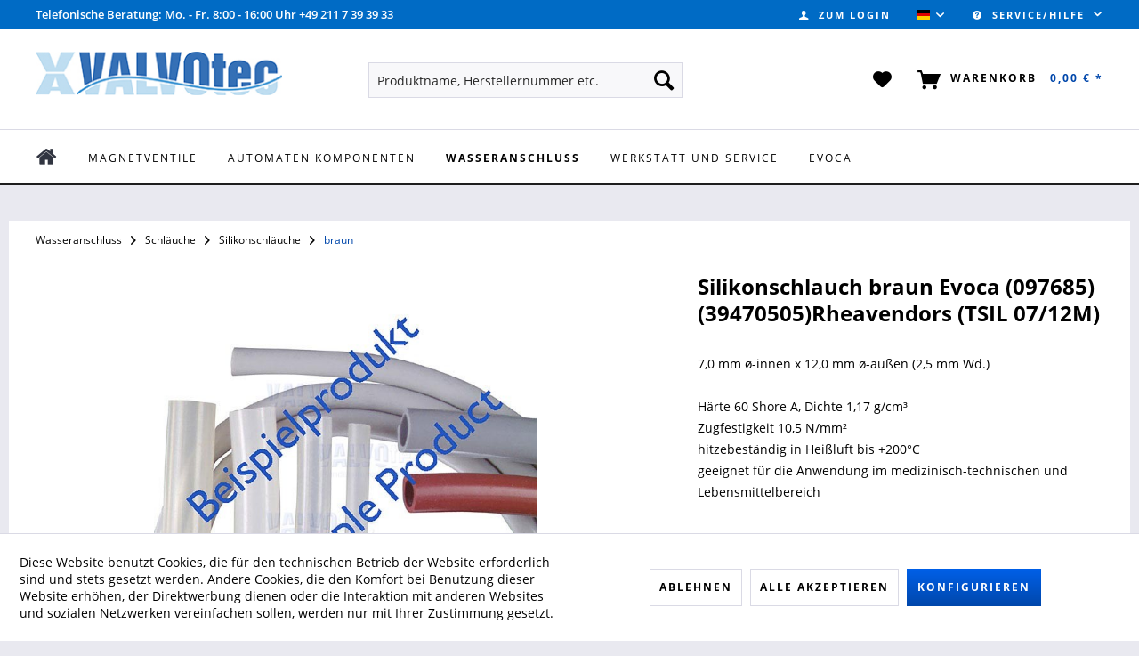

--- FILE ---
content_type: text/html; charset=UTF-8
request_url: https://valvotec.de/wasseranschluss/schlaeuche/silikonschlaeuche/braun/5135/silikonschlauch-braun-evoca-097685-39470505-rheavendors-tsil-07/12m
body_size: 16576
content:
<!DOCTYPE html>
<html class="no-js" lang="de" itemscope="itemscope" itemtype="https://schema.org/WebPage">
<head>
<meta charset="utf-8">
<meta name="author" content="" />
<meta name="robots" content="index,follow" />
<meta name="revisit-after" content="15 days" />
<meta name="keywords" content="Servomat Steigler" />
<meta name="description" content="7,0 mm ø-innen x 12,0 mm ø-außen (2,5 mm Wd.)" />
<meta property="og:type" content="product"/>
<meta property="og:site_name" content="VALVOtec"/>
<meta property="og:url" content="https://valvotec.de/wasseranschluss/schlaeuche/silikonschlaeuche/braun/5135/silikonschlauch-braun-evoca-097685-39470505-rheavendors-tsil-07/12m"/>
<meta property="og:title" content="Silikonschlauch braun Evoca (097685)(39470505)Rheavendors (TSIL 07/12M)"/>
<meta property="og:description" content="7,0 mm ø-innen x 12,0 mm ø-außen (2,5 mm Wd.)  Härte 60 Shore A, Dichte 1,17 g/cm³ Zugfestigkeit 10,5 N/mm² hitzebeständig in Heißluft bis +200°C…"/>
<meta property="og:image" content="https://valvotec.de/media/image/3c/76/dc/4130008.jpg"/>
<meta property="product:brand" content="VALVOtec"/>
<meta property="product:product_link" content="https://valvotec.de/wasseranschluss/schlaeuche/silikonschlaeuche/braun/5135/silikonschlauch-braun-evoca-097685-39470505-rheavendors-tsil-07/12m"/>
<meta name="twitter:card" content="product"/>
<meta name="twitter:site" content="VALVOtec"/>
<meta name="twitter:title" content="Silikonschlauch braun Evoca (097685)(39470505)Rheavendors (TSIL 07/12M)"/>
<meta name="twitter:description" content="7,0 mm ø-innen x 12,0 mm ø-außen (2,5 mm Wd.)  Härte 60 Shore A, Dichte 1,17 g/cm³ Zugfestigkeit 10,5 N/mm² hitzebeständig in Heißluft bis +200°C…"/>
<meta name="twitter:image" content="https://valvotec.de/media/image/3c/76/dc/4130008.jpg"/>
<meta itemprop="copyrightHolder" content="VALVOtec" />
<meta itemprop="copyrightYear" content="2014" />
<meta itemprop="isFamilyFriendly" content="True" />
<meta itemprop="image" content="https://valvotec.de/media/image/c6/e3/dc/ValvotecLogo-komp.jpg" />
<meta name="viewport" content="width=device-width, initial-scale=1.0">
<meta name="mobile-web-app-capable" content="yes">
<meta name="apple-mobile-web-app-title" content="VALVOtec">
<meta name="apple-mobile-web-app-capable" content="yes">
<meta name="apple-mobile-web-app-status-bar-style" content="default">
<link rel="alternate" hreflang="de-DE" href="https://valvotec.de/wasseranschluss/schlaeuche/silikonschlaeuche/braun/5135/silikonschlauch-braun-evoca-097685-39470505-rheavendors-tsil-07/12m" />
<link rel="alternate" hreflang="en-GB" href="https://valvotec.de/water-connector/tubes/silicone-tubes/brown/5135/silicone-tube-brown" />
<link rel="apple-touch-icon-precomposed" href="/engine/Shopware/Plugins/Community/Frontend/MntsqThemeAnywhere/Themes/Frontend/Anywhere/frontend/_public/src/img/apple-touch-icon-precomposed.png">
<link rel="shortcut icon" href="https://valvotec.de/media/unknown/d9/0c/f4/favicon.ico">
<meta name="msapplication-navbutton-color" content="#0047ab" />
<meta name="application-name" content="VALVOtec" />
<meta name="msapplication-starturl" content="https://valvotec.de/" />
<meta name="msapplication-window" content="width=1024;height=768" />
<meta name="msapplication-TileImage" content="/engine/Shopware/Plugins/Community/Frontend/MntsqThemeAnywhere/Themes/Frontend/Anywhere/frontend/_public/src/img/win-tile-image.png">
<meta name="msapplication-TileColor" content="#0047ab">
<meta name="theme-color" content="#0047ab" />
<link rel="canonical" href="https://valvotec.de/wasseranschluss/schlaeuche/silikonschlaeuche/braun/5135/silikonschlauch-braun-evoca-097685-39470505-rheavendors-tsil-07/12m" />
<title itemprop="name">
Silikonschlauch braun Evoca (097685)(39470505)Rheavendors (TSIL 07/12M) | braun | Silikonschläuche | Schläuche | Wasseranschluss | VALVOtec</title>
<style type="text/css">
.footer--newsletter {
display:none;
}
</style>
<link href="/web/cache/1768919281_ae1811b70afc4e2185d6f7a2cf179da4.css" media="all" rel="stylesheet" type="text/css" />
<style>
.newsletter--form,
.btn--change-payment,
.dfd-card-pricing {display: none !important;}
.steps--content .steps--entry .text {
width: initial; }
</style>
</head>
<body class="is--ctl-detail is--act-index" >
<style>
.dfwidget-host .card-price { display: none !important; }
</style>
<script>
(function (w, k) { w[k] = window[k] || function () { (window[k].q = window[k].q || []).push(arguments) } })(window, "doofinderApp");
doofinderApp('config', 'currency', 'EUR');
manageScriptCookies(isCookieEnabled());
window.onload = function () {
$.subscribe('plugin/swCookieConsentManager/onBuildCookiePreferences', function (event, plugin, preferences) {
manageScriptCookies(preferences.groups.comfort.cookies.doofinder.active);
});
};
function isCookieEnabled() {
const preferencesCookie = document.cookie.split('; ').find(cookie => cookie.startsWith('cookiePreferences='));
const allowCookie = document.cookie.split('; ').find(cookie => cookie.startsWith('allowCookie='));
if (preferencesCookie) {
const preferences = JSON.parse(preferencesCookie.split('cookiePreferences=')[1]);
return preferences.groups.comfort.cookies.doofinder.active;
}else if(allowCookie) {
const cookie = JSON.parse(allowCookie.split('allowCookie=')[1]);
return cookie;
}
return false;
}
function manageScriptCookies(cookieEnabled) {
if (cookieEnabled) {
if (typeof Doofinder !== "undefined") {
Doofinder.enableCookies();
} else {
doofinderApp("config", "require_cookies_consent", false);
}
} else {
if (typeof Doofinder !== "undefined") {
Doofinder.disableCookies();
}
}
}
</script>
<script src="https://eu1-config.doofinder.com/2.x/f8218e88-792d-4767-aaaf-8ca96484e5dc.js" async></script>
<div id="df-bogus-cart" data-eventName="doofinder" data-add-article="true" data-showModal="false" data-addArticleUrl="https://valvotec.de/checkout/ajaxAddArticleCart"></div>
<div class="page-wrap">
<noscript class="noscript-main">
<div class="alert is--warning">
<div class="alert--icon">
<i class="icon--element icon--warning"></i>
</div>
<div class="alert--content">
Um VALVOtec in vollem Umfang nutzen zu k&ouml;nnen, empfehlen wir Ihnen Javascript in Ihrem Browser zu aktiveren.
</div>
</div>
</noscript>
<header class="header-main">
<div class="top-bar">
<div class="container block-group">
<p style="display: inline; color: white; font-weight: 600; margin-left: 30px; font-size: .8rem;">Telefonische Beratung: Mo. - Fr. 8:00 - 16:00 Uhr +49 211 7 39 39 33</p>
<nav class="top-bar--navigation block" role="menubar">

            <div class="top-bar--language navigation--entry">
            
                                    <form method="post" class="language--form">
                        
                            <div class="field--select">
                                                                    <div class="language--flag de_DE">VALVOtec (Deutsch)</div>
                                                                
                                    <div class="select-field">
                                        <select name="__shop" class="language--select" data-auto-submit="true">
                                                                                            <option value="1" selected="selected">
                                                    VALVOtec (Deutsch)
                                                </option>
                                                                                            <option value="4" >
                                                    VALVOtec (English)
                                                </option>
                                                                                    </select>
                                    </div>
                                
                                <input type="hidden" name="__redirect" value="1">
                                
                            </div>
                        
                    </form>
                            
        </div>
    



    

<div class="navigation--entry entry--compare is--hidden" role="menuitem" aria-haspopup="true" data-drop-down-menu="true">
    

</div>
<div class="navigation--entry entry--service has--drop-down" role="menuitem" aria-haspopup="true" data-drop-down-menu="true">
<i class="icon--service"></i> Service/Hilfe
<ul class="service--list is--rounded" role="menu">
<li class="service--entry" role="menuitem">
<a class="service--link" href="https://valvotec.de/impressum" title="Impressum" >
Impressum
</a>
</li>
<li class="service--entry" role="menuitem">
<a class="service--link" href="https://valvotec.de/kontaktformular" title="Kontakt" target="_self">
Kontakt
</a>
</li>
<li class="service--entry" role="menuitem">
<a class="service--link" href="https://valvotec.de/ueber-uns" title="Über uns" >
Über uns
</a>
</li>
<li class="service--entry" role="menuitem">
<a class="service--link" href="https://valvotec.de/faq" title="FAQ" >
FAQ
</a>
</li>
<li class="service--entry" role="menuitem">
<a class="service--link" href="https://valvotec.de/versandkosten" title="Versandkosten" >
Versandkosten
</a>
</li>
</ul>
</div>
</nav>
</div>
</div>
<div class="container header--navigation">
<div class="logo-main block-group" role="banner">
<div class="logo--shop block">
<a class="logo--link" href="https://valvotec.de/" title="VALVOtec - zur Startseite wechseln">
<picture>
<source srcset="https://valvotec.de/media/image/c6/e3/dc/ValvotecLogo-komp.jpg" media="(min-width: 78.75em)">
<source srcset="https://valvotec.de/media/image/c6/e3/dc/ValvotecLogo-komp.jpg" media="(min-width: 64em)">
<source srcset="https://valvotec.de/media/image/c6/e3/dc/ValvotecLogo-komp.jpg" media="(min-width: 48em)">
<img srcset="https://valvotec.de/media/image/c6/e3/dc/ValvotecLogo-komp.jpg" alt="VALVOtec - zur Startseite wechseln" />
</picture>
</a>
</div>
</div>
<nav class="shop--navigation block-group">
<ul class="navigation--list block-group" role="menubar">
<li class="navigation--entry entry--menu-left" role="menuitem">
<a class="entry--link entry--trigger btn is--icon-left" href="#offcanvas--left" data-offcanvas="true" data-offCanvasSelector=".sidebar-main" aria-label="Menü">
<i class="icon--menu"></i> Menü
</a>
</li>
<li class="navigation--entry entry--search" role="menuitem" data-search="true" aria-haspopup="true" data-minLength="3">
<a class="btn entry--link entry--trigger" href="#show-hide--search" title="Suche anzeigen / schließen" aria-label="Suche anzeigen / schließen">
<i class="icon--search"></i>
<span class="search--display">Suchen</span>
</a>
<form action="/search" method="get" class="main-search--form">
<input type="search" name="sSearch" aria-label="Produktname, Herstellernummer etc." class="main-search--field" autocomplete="off" autocapitalize="off" placeholder="Produktname, Herstellernummer etc." maxlength="30"  />
<button type="submit" class="main-search--button" aria-label="Suchen">
<i class="icon--search"></i>
<span class="main-search--text">Suchen</span>
</button>
<div class="form--ajax-loader">&nbsp;</div>
</form>
<div class="main-search--results"></div>
</li>
    <li class="navigation--entry entry--notepad" role="menuitem">
        
        <a href="https://valvotec.de/note" title="Merkzettel" aria-label="Merkzettel" class="btn">
            <i class="icon--heart"></i>
                    </a>
    </li>




    <li class="navigation--entry entry--account"
        role="menuitem"
        data-offcanvas="true"
        data-offCanvasSelector=".account--dropdown-navigation">
        
            <a href="https://valvotec.de/account"
               title="Zum Login"
               aria-label="Zum Login"
               class="btn is--icon-left entry--link account--link">
                  <i class="icon--account"></i>
                                    <span class="account--display">
                        Zum Login
                    </span>
                            </a>
        

            </li>




    <li class="navigation--entry entry--cart" role="menuitem">
        
        <a class="btn is--icon-left cart--link" href="https://valvotec.de/checkout/cart" title="Warenkorb" aria-label="Warenkorb">
            <span class="cart--display">
                                    Warenkorb
                            </span>

            <span class="badge cart--quantity is--hidden">0</span>

            <i class="icon--basket"></i>

            <span class="cart--amount">
                0,00&nbsp;&euro; *
            </span>
        </a>
        <div class="ajax-loader">&nbsp;</div>
    </li>




</ul>
</nav>
<div class="container--ajax-cart" data-collapse-cart="true" data-displayMode="offcanvas"></div>
</div>
</header>
<nav class="navigation-main">
<div class="container" data-menu-scroller="true" data-listSelector=".navigation--list.container" data-viewPortSelector=".navigation--list-wrapper">
<div class="navigation--list-wrapper">
<ul class="navigation--list container" role="menubar" itemscope="itemscope" itemtype="https://schema.org/SiteNavigationElement">
<li  class="navigation--entry is--home"
role="menuitem" xmlns="http://www.w3.org/1999/html">
<a class="navigation--link is--first" href="https://valvotec.de/" title="Home" itemprop="url">
<img class="home--button--icon" itemprop="name" src="https://valvotec.de/engine/Shopware/Plugins/Community/Frontend/WolfAdvancedGraficMenu/views/frontend/_public/src/img/home.png" alt="Home" title="Home" />
</a>
</li>
<li class="navigation--entry" role="menuitem">
<a class="navigation--link" href="https://valvotec.de/magnetventile" title="Magnetventile" itemprop="url">
<span itemprop="name">Magnetventile</span>
</a>
</li>
<li class="navigation--entry" role="menuitem">
<a class="navigation--link" href="https://valvotec.de/automaten-komponenten" title="Automaten Komponenten" itemprop="url">
<span itemprop="name">Automaten Komponenten</span>
</a>
</li>
<li class="navigation--entry is--active" role="menuitem">
<a class="navigation--link is--active" href="https://valvotec.de/wasseranschluss" title="Wasseranschluss" itemprop="url">
<span itemprop="name">Wasseranschluss</span>
</a>
</li>
<li class="navigation--entry" role="menuitem">
<a class="navigation--link" href="https://valvotec.de/werkstatt-und-service" title="Werkstatt und Service" itemprop="url">
<span itemprop="name">Werkstatt und Service</span>
</a>
</li>
<li class="navigation--entry" role="menuitem">
<a class="navigation--link" href="https://valvotec.de/evoca" title="Evoca" itemprop="url">
<span itemprop="name">Evoca</span>
</a>
</li>
</ul>
</div>
<div class="gr-advanced-menu" data-advanced-menu="true">
<div class="menu--container">
<div class="button-container">
<a href="https://valvotec.de/magnetventile" class="button--category" title="Zur Kategorie ">
<i class="icon--arrow-right"></i>
Zur Kategorie Magnetventile
</a>
<span class="button--close">
<i class="icon--cross"></i>
</span>
</div>
<div class="content--wrapper has--content advanced-menu-delay" data-hoverdelay="200">
<ul class="menu--list menu--level-0 " style="width: 100%;">
<li class="menu--list-item item--level-0 grafic--box--with-6" >
<a href="https://valvotec.de/magnetventile/a.u.k.-mueller" class="menu--list-item-link" title="A.u.K. Müller">
<div class="Navigation--sub-picture" style="background-image:url(https://valvotec.de/media/image/e4/29/af/Gruppe_einzel_AKM_3PA5op2WR9lbXz.jpg); height: 100px "> </div>
<div class="graad--name--box">
A.u.K. Müller
</div>
</a>
</li>
<li class="menu--list-item item--level-0 grafic--box--with-6" >
<a href="https://valvotec.de/magnetventile/ode-ventile" class="menu--list-item-link" title="ODE Ventile">
<div class="Navigation--sub-picture" style="background-image:url(https://valvotec.de/media/image/47/ac/09/Gruppe_ODE.jpg); height: 100px "> </div>
<div class="graad--name--box">
ODE Ventile
</div>
</a>
</li>
<li class="menu--list-item item--level-0 grafic--box--with-6" >
<a href="https://valvotec.de/magnetventile/componenti-olab-acl-m-m" class="menu--list-item-link" title="Componenti - OLAB - ACL - M&amp;M">
<div class="Navigation--sub-picture" style="background-image:url(https://valvotec.de/media/image/b2/53/97/ACL-Componenti-M-M-OLAB.jpg); height: 100px "> </div>
<div class="graad--name--box">
Componenti - OLAB - ACL - M&M
</div>
</a>
</li>
<li class="menu--list-item item--level-0 grafic--box--with-6" >
<a href="https://valvotec.de/magnetventile/era-ventile" class="menu--list-item-link" title="ERA Ventile">
<div class="Navigation--sub-picture" style="background-image:url(https://valvotec.de/media/image/3f/c1/26/Gruppe_einzel_ERAtWZs9QEiw02Z6.jpg); height: 100px "> </div>
<div class="graad--name--box">
ERA Ventile
</div>
</a>
</li>
<li class="menu--list-item item--level-0 grafic--box--with-6" >
<a href="https://valvotec.de/magnetventile/boilerdichtungen" class="menu--list-item-link" title="Boilerdichtungen">
<div class="Navigation--sub-picture" style="background-image:url(https://valvotec.de/media/image/65/fd/ae/Gruppe_boiler_kmplGzrI4jSEd6eLl.jpg); height: 100px "> </div>
<div class="graad--name--box">
Boilerdichtungen
</div>
</a>
</li>
<li class="menu--list-item item--level-0 grafic--box--with-6" >
<a href="https://valvotec.de/magnetventile/wasserzulaufventile" class="menu--list-item-link" title="Wasserzulaufventile">
<div class="Navigation--sub-picture" style="background-image:url(https://valvotec.de/media/image/27/6e/51/Gruppe_Wasserzulaufventile.jpg); height: 100px "> </div>
<div class="graad--name--box">
Wasserzulaufventile
</div>
</a>
</li>
</ul>
</div>
</div>
<div class="menu--container">
<div class="button-container">
<a href="https://valvotec.de/automaten-komponenten" class="button--category" title="Zur Kategorie ">
<i class="icon--arrow-right"></i>
Zur Kategorie Automaten Komponenten
</a>
<span class="button--close">
<i class="icon--cross"></i>
</span>
</div>
<div class="content--wrapper has--content advanced-menu-delay" data-hoverdelay="200">
<ul class="menu--list menu--level-0 " style="width: 100%;">
<li class="menu--list-item item--level-0 grafic--box--with-6" >
<a href="https://valvotec.de/automaten-komponenten/motoren-und-pumpen" class="menu--list-item-link" title="Motoren und Pumpen">
<div class="Navigation--sub-picture" style="background-image:url(https://valvotec.de/media/image/df/b8/82/Motoren-und-PumpenbQHzpPTWhWvLx.jpg); height: 100px "> </div>
<div class="graad--name--box">
Motoren und Pumpen
</div>
</a>
</li>
<li class="menu--list-item item--level-0 grafic--box--with-6" >
<a href="https://valvotec.de/automaten-komponenten/brueherteile" class="menu--list-item-link" title="Brüherteile">
<div class="Navigation--sub-picture" style="background-image:url(https://valvotec.de/media/image/35/d6/de/Gruppe_br-herteile.jpg); height: 100px "> </div>
<div class="graad--name--box">
Brüherteile
</div>
</a>
</li>
<li class="menu--list-item item--level-0 grafic--box--with-6" >
<a href="https://valvotec.de/automaten-komponenten/wasserbehaelter-drucklos" class="menu--list-item-link" title="Wasserbehälter drucklos">
<div class="Navigation--sub-picture" style="background-image:url(https://valvotec.de/media/image/c2/08/a1/Wasserbeh-lter-Drucklos.jpg); height: 100px "> </div>
<div class="graad--name--box">
Wasserbehälter drucklos
</div>
</a>
</li>
<li class="menu--list-item item--level-0 grafic--box--with-6" >
<a href="https://valvotec.de/automaten-komponenten/espresso-wassersystem" class="menu--list-item-link" title="Espresso Wassersystem">
<div class="Navigation--sub-picture" style="background-image:url(https://valvotec.de/media/image/aa/81/cf/Gruppe_espressowassersystemEcVWaNoraZy19.jpg); height: 100px "> </div>
<div class="graad--name--box">
Espresso Wassersystem
</div>
</a>
</li>
<li class="menu--list-item item--level-0 grafic--box--with-6" >
<a href="https://valvotec.de/automaten-komponenten/mischsystem" class="menu--list-item-link" title="Mischsystem">
<div class="Navigation--sub-picture" style="background-image:url(https://valvotec.de/media/image/35/dd/2e/Gruppe_Mischsystem.jpg); height: 100px "> </div>
<div class="graad--name--box">
Mischsystem
</div>
</a>
</li>
<li class="menu--list-item item--level-0 grafic--box--with-6" >
<a href="https://valvotec.de/automaten-komponenten/produktbehaelter" class="menu--list-item-link" title="Produktbehälter">
<div class="Navigation--sub-picture" style="background-image:url(https://valvotec.de/media/image/a0/de/0d/Gruppe_produktbeh-lterzNleXjyG8zoxN.jpg); height: 100px "> </div>
<div class="graad--name--box">
Produktbehälter
</div>
</a>
</li>
<li class="menu--list-item item--level-0 grafic--box--with-6" >
<a href="https://valvotec.de/automaten-komponenten/getraenkeausgabe-bechersysteme" class="menu--list-item-link" title="Getränkeausgabe Bechersysteme">
<div class="Navigation--sub-picture" style="background-image:url(https://valvotec.de/media/image/e1/d4/f6/Gruppe_bechersysteme.jpg); height: 100px "> </div>
<div class="graad--name--box">
Getränkeausgabe Bechersysteme
</div>
</a>
</li>
<li class="menu--list-item item--level-0 grafic--box--with-6" >
<a href="https://valvotec.de/automaten-komponenten/co2-komponenten" class="menu--list-item-link" title="CO² Komponenten">
<div class="Navigation--sub-picture" style="background-image:url(https://valvotec.de/media/image/89/55/9e/Gruppe_CO2.jpg); height: 100px "> </div>
<div class="graad--name--box">
CO² Komponenten
</div>
</a>
</li>
<li class="menu--list-item item--level-0 grafic--box--with-6" >
<a href="https://valvotec.de/automaten-komponenten/o-ringe" class="menu--list-item-link" title="O-Ringe">
<div class="Navigation--sub-picture" style="background-image:url(https://valvotec.de/media/image/d6/bf/9d/Gruppe_komp_o_ringe.jpg); height: 100px "> </div>
<div class="graad--name--box">
O-Ringe
</div>
</a>
</li>
<li class="menu--list-item item--level-0 grafic--box--with-6" >
<a href="https://valvotec.de/automaten-komponenten/sonstige-bauteile" class="menu--list-item-link" title="sonstige Bauteile">
<div class="Navigation--sub-picture" style="background-image:url(https://valvotec.de/media/image/5b/34/f8/sonstige-Bauteile.jpg); height: 100px "> </div>
<div class="graad--name--box">
sonstige Bauteile
</div>
</a>
</li>
<li class="menu--list-item item--level-0 grafic--box--with-6" >
<a href="https://valvotec.de/automaten-komponenten/muenzwechsler-bnl" class="menu--list-item-link" title="Münzwechsler+Bnl">
<div class="Navigation--sub-picture" style="background-image:url(https://valvotec.de/media/image/b9/aa/6e/currenzaaJQFCwwCPab68.jpg); height: 100px "> </div>
<div class="graad--name--box">
Münzwechsler+Bnl
</div>
</a>
</li>
<li class="menu--list-item item--level-0 grafic--box--with-6" >
<a href="https://valvotec.de/automaten-komponenten/elektrische-bauteile" class="menu--list-item-link" title="Elektrische Bauteile">
<div class="Navigation--sub-picture" style="background-image:url(https://valvotec.de/media/image/d9/50/79/elektrische-BauteileJOOCjSE4E1Ll6.jpg); height: 100px "> </div>
<div class="graad--name--box">
Elektrische Bauteile
</div>
</a>
</li>
<li class="menu--list-item item--level-0 grafic--box--with-6" >
<a href="https://valvotec.de/automaten-komponenten/komponenten-nach-geraetehersteller" class="menu--list-item-link" title="Komponenten nach Gerätehersteller">
<div class="Navigation--sub-picture" style="background-image:url(https://valvotec.de/media/image/f6/2c/0b/Gruppe_Geraete-Hersteller.jpg); height: 100px "> </div>
<div class="graad--name--box">
Komponenten nach Gerätehersteller
</div>
</a>
</li>
<li class="menu--list-item item--level-0 grafic--box--with-6" >
<a href="https://valvotec.de/automaten-komponenten/schliesssystem-rielda" class="menu--list-item-link" title="Schließsystem Rielda">
<div class="Navigation--sub-picture" style="background-image:url(https://valvotec.de/media/image/31/37/d9/Gruppe_Rielda-Schl-sser.jpg); height: 100px "> </div>
<div class="graad--name--box">
Schließsystem Rielda
</div>
</a>
</li>
<li class="menu--list-item item--level-0 grafic--box--with-6" >
<a href="https://valvotec.de/automaten-komponenten/kompressoren" class="menu--list-item-link" title="Kompressoren">
<div class="Navigation--sub-picture" style="background-image:url(https://valvotec.de/media/image/d2/b3/9e/Gruppe_Kompressoren.jpg); height: 100px "> </div>
<div class="graad--name--box">
Kompressoren
</div>
</a>
</li>
</ul>
</div>
</div>
<div class="menu--container">
<div class="button-container">
<a href="https://valvotec.de/wasseranschluss" class="button--category" title="Zur Kategorie ">
<i class="icon--arrow-right"></i>
Zur Kategorie Wasseranschluss
</a>
<span class="button--close">
<i class="icon--cross"></i>
</span>
</div>
<div class="content--wrapper has--content advanced-menu-delay" data-hoverdelay="200">
<ul class="menu--list menu--level-0 " style="width: 100%;">
<li class="menu--list-item item--level-0 grafic--box--with-6" >
<a href="https://valvotec.de/wasseranschluss/steck-und-schraubverbindungen" class="menu--list-item-link" title="Steck- und Schraubverbindungen">
<div class="Navigation--sub-picture" style="background-image:url(https://valvotec.de/media/image/51/27/1a/Gruppe_SteckVerschraubung.jpg); height: 100px "> </div>
<div class="graad--name--box">
Steck- und Schraubverbindungen
</div>
</a>
</li>
<li class="menu--list-item item--level-0 grafic--box--with-6" >
<a href="https://valvotec.de/wasseranschluss/eck-und-absperrhaehne" class="menu--list-item-link" title="Eck- und Absperrhähne">
<div class="Navigation--sub-picture" style="background-image:url(https://valvotec.de/media/image/ae/f4/c0/Gruppe_Wasseranschluss.jpg); height: 100px "> </div>
<div class="graad--name--box">
Eck- und Absperrhähne
</div>
</a>
</li>
<li class="menu--list-item item--level-0 grafic--box--with-6" >
<a href="https://valvotec.de/wasseranschluss/flachdichtungen" class="menu--list-item-link" title="Flachdichtungen">
<div class="Navigation--sub-picture" style="background-image:url(https://valvotec.de/media/image/f4/0a/f9/Gruppe_Flachdichtungen.jpg); height: 100px "> </div>
<div class="graad--name--box">
Flachdichtungen
</div>
</a>
</li>
<li class="menu--list-item item--level-0 grafic--box--with-6" >
<a href="https://valvotec.de/wasseranschluss/wasserstopventil" class="menu--list-item-link" title="Wasserstopventil">
<div class="Navigation--sub-picture" style="background-image:url(https://valvotec.de/media/image/f3/69/64/Gruppe_Wasserstopp.jpg); height: 100px "> </div>
<div class="graad--name--box">
Wasserstopventil
</div>
</a>
</li>
<li class="menu--list-item item--level-0 grafic--box--with-6" >
<a href="https://valvotec.de/wasseranschluss/rueckflussverhinderer" class="menu--list-item-link" title="Rückflussverhinderer">
<div class="Navigation--sub-picture" style="background-image:url(https://valvotec.de/media/image/05/c0/59/Gruppe_r-ckflussverhinderer.jpg); height: 100px "> </div>
<div class="graad--name--box">
Rückflussverhinderer
</div>
</a>
</li>
<li class="menu--list-item item--level-0 grafic--box--with-6" >
<a href="https://valvotec.de/wasseranschluss/druckminderer" class="menu--list-item-link" title="Druckminderer">
<div class="Navigation--sub-picture" style="background-image:url(https://valvotec.de/media/image/cb/7d/67/Gruppe_druckminderer.jpg); height: 100px "> </div>
<div class="graad--name--box">
Druckminderer
</div>
</a>
</li>
<li class="menu--list-item item--level-0 grafic--box--with-6" >
<a href="https://valvotec.de/wasseranschluss/wasserfilter" class="menu--list-item-link" title="Wasserfilter">
<div class="Navigation--sub-picture" style="background-image:url(https://valvotec.de/media/image/11/32/f1/Gruppe_wasserfilter.jpg); height: 100px "> </div>
<div class="graad--name--box">
Wasserfilter
</div>
</a>
</li>
<li class="menu--list-item item--level-0 grafic--box--with-6" >
<a href="https://valvotec.de/wasseranschluss/mobile-wasserversorgung" class="menu--list-item-link" title="Mobile-Wasserversorgung">
<div class="Navigation--sub-picture" style="background-image:url(https://valvotec.de/media/image/88/a3/35/Gruppe_mobile_wasservers_3.jpg); height: 100px "> </div>
<div class="graad--name--box">
Mobile-Wasserversorgung
</div>
</a>
</li>
<li class="menu--list-item item--level-0 grafic--box--with-6" >
<a href="https://valvotec.de/wasseranschluss/schlaeuche" class="menu--list-item-link" title="Schläuche">
<div class="Navigation--sub-picture" style="background-image:url(https://valvotec.de/media/image/2c/89/f1/Gruppenbild-Schl-ucheYq7A16ygOt52T.jpg); height: 100px "> </div>
<div class="graad--name--box">
Schläuche
</div>
</a>
</li>
<li class="menu--list-item item--level-0 grafic--box--with-6" >
<a href="https://valvotec.de/wasseranschluss/dichtmittel" class="menu--list-item-link" title="Dichtmittel">
<div class="Navigation--sub-picture" style="background-image:url(https://valvotec.de/media/image/33/f2/1f/Gruppe_zubeh-r_f_wasseranschluss.jpg); height: 100px "> </div>
<div class="graad--name--box">
Dichtmittel
</div>
</a>
</li>
</ul>
</div>
</div>
<div class="menu--container">
<div class="button-container">
<a href="https://valvotec.de/werkstatt-und-service" class="button--category" title="Zur Kategorie ">
<i class="icon--arrow-right"></i>
Zur Kategorie Werkstatt und Service
</a>
<span class="button--close">
<i class="icon--cross"></i>
</span>
</div>
<div class="content--wrapper has--content advanced-menu-delay" data-hoverdelay="200">
<ul class="menu--list menu--level-0 " style="width: 100%;">
<li class="menu--list-item item--level-0 grafic--box--with-6" >
<a href="https://valvotec.de/werkstatt-und-service/entkalker" class="menu--list-item-link" title="Entkalker">
<div class="Navigation--sub-picture" style="background-image:url(https://valvotec.de/media/image/7e/d0/ab/Gruppe_reinigung_entkalker.jpg); height: 100px "> </div>
<div class="graad--name--box">
Entkalker
</div>
</a>
</li>
<li class="menu--list-item item--level-0 grafic--box--with-6" >
<a href="https://valvotec.de/werkstatt-und-service/reiniger-desinfektion-sanitation" class="menu--list-item-link" title="Reiniger + Desinfektion + Sanitation">
<div class="Navigation--sub-picture" style="background-image:url(https://valvotec.de/media/image/3d/f9/08/Gruppen_Reinigung_Pflege.jpg); height: 100px "> </div>
<div class="graad--name--box">
Reiniger + Desinfektion + Sanitation
</div>
</a>
</li>
<li class="menu--list-item item--level-0 grafic--box--with-6" >
<a href="https://valvotec.de/werkstatt-und-service/pumpflaschen-buersten-pinsel" class="menu--list-item-link" title="Pumpflaschen, Bürsten+Pinsel">
<div class="Navigation--sub-picture" style="background-image:url(https://valvotec.de/media/image/25/18/d2/Gruppe_reinigung_hygiene.jpg); height: 100px "> </div>
<div class="graad--name--box">
Pumpflaschen, Bürsten+Pinsel
</div>
</a>
</li>
<li class="menu--list-item item--level-0 grafic--box--with-6" >
<a href="https://valvotec.de/werkstatt-und-service/schrauben-co." class="menu--list-item-link" title="Schrauben &amp; Co.">
<div class="Navigation--sub-picture" style="background-image:url(https://valvotec.de/media/image/47/5e/14/Gruppe_schrauben.jpg); height: 100px "> </div>
<div class="graad--name--box">
Schrauben & Co.
</div>
</a>
</li>
<li class="menu--list-item item--level-0 grafic--box--with-6" >
<a href="https://valvotec.de/werkstatt-und-service/service-hilfsmittel" class="menu--list-item-link" title="Service Hilfsmittel">
<div class="Navigation--sub-picture" style="background-image:url(https://valvotec.de/media/image/dd/2e/e9/Gr_Service_Hilfsmittel.jpg); height: 100px "> </div>
<div class="graad--name--box">
Service Hilfsmittel
</div>
</a>
</li>
<li class="menu--list-item item--level-0 grafic--box--with-6" >
<a href="https://valvotec.de/werkstatt-und-service/mess-pruefgeraete" class="menu--list-item-link" title="Mess- &amp; Prüfgeräte">
<div class="Navigation--sub-picture" style="background-image:url(https://valvotec.de/media/image/46/26/01/Gruppe_mess_pr-f.jpg); height: 100px "> </div>
<div class="graad--name--box">
Mess- & Prüfgeräte
</div>
</a>
</li>
<li class="menu--list-item item--level-0 grafic--box--with-6" >
<a href="https://valvotec.de/werkstatt-und-service/pdf-katalog" class="menu--list-item-link" title="PDF Katalog">
<div class="Navigation--sub-picture" style="background-image:url(https://valvotec.de/media/image/9f/fb/b0/9000001.jpg); height: 100px "> </div>
<div class="graad--name--box">
PDF Katalog
</div>
</a>
</li>
</ul>
</div>
</div>
<div class="menu--container">
<div class="button-container">
<a href="https://valvotec.de/evoca" class="button--category" title="Zur Kategorie ">
<i class="icon--arrow-right"></i>
Zur Kategorie Evoca
</a>
<span class="button--close">
<i class="icon--cross"></i>
</span>
</div>
</div>
</div>
</div>
</nav>
<div class="content--breadcrumb--wrap">
<div class="container">
<nav class="content--breadcrumb block">
<ul class="breadcrumb--list" role="menu" itemscope itemtype="https://schema.org/BreadcrumbList">
<li role="menuitem" class="breadcrumb--entry" itemprop="itemListElement" itemscope itemtype="https://schema.org/ListItem">
<a class="breadcrumb--link" href="https://valvotec.de/wasseranschluss" title="Wasseranschluss" itemprop="item">
<link itemprop="url" href="https://valvotec.de/wasseranschluss" />
<span class="breadcrumb--title" itemprop="name">Wasseranschluss</span>
</a>
<meta itemprop="position" content="0" />
</li>
<li role="none" class="breadcrumb--separator">
<i class="icon--arrow-right"></i>
</li>
<li role="menuitem" class="breadcrumb--entry" itemprop="itemListElement" itemscope itemtype="https://schema.org/ListItem">
<a class="breadcrumb--link" href="https://valvotec.de/wasseranschluss/schlaeuche" title="Schläuche" itemprop="item">
<link itemprop="url" href="https://valvotec.de/wasseranschluss/schlaeuche" />
<span class="breadcrumb--title" itemprop="name">Schläuche</span>
</a>
<meta itemprop="position" content="1" />
</li>
<li role="none" class="breadcrumb--separator">
<i class="icon--arrow-right"></i>
</li>
<li role="menuitem" class="breadcrumb--entry" itemprop="itemListElement" itemscope itemtype="https://schema.org/ListItem">
<a class="breadcrumb--link" href="https://valvotec.de/wasseranschluss/schlaeuche/silikonschlaeuche" title="Silikonschläuche" itemprop="item">
<link itemprop="url" href="https://valvotec.de/wasseranschluss/schlaeuche/silikonschlaeuche" />
<span class="breadcrumb--title" itemprop="name">Silikonschläuche</span>
</a>
<meta itemprop="position" content="2" />
</li>
<li role="none" class="breadcrumb--separator">
<i class="icon--arrow-right"></i>
</li>
<li role="menuitem" class="breadcrumb--entry is--active" itemprop="itemListElement" itemscope itemtype="https://schema.org/ListItem">
<a class="breadcrumb--link" href="https://valvotec.de/wasseranschluss/schlaeuche/silikonschlaeuche/braun" title="braun" itemprop="item">
<link itemprop="url" href="https://valvotec.de/wasseranschluss/schlaeuche/silikonschlaeuche/braun" />
<span class="breadcrumb--title" itemprop="name">braun</span>
</a>
<meta itemprop="position" content="3" />
</li>
</ul>
</nav>
</div>
</div>
<section class="content-main container block-group">
<div class="content-main--inner">
<div id='cookie-consent' class='off-canvas is--left block-transition' data-cookie-consent-manager='true'>
<div class='cookie-consent--header cookie-consent--close'>
Cookie-Einstellungen
<i class="icon--arrow-right"></i>
</div>
<div class='cookie-consent--description'>
Diese Website benutzt Cookies, die für den technischen Betrieb der Website erforderlich sind und stets gesetzt werden. Andere Cookies, die den Komfort bei Benutzung dieser Website erhöhen, der Direktwerbung dienen oder die Interaktion mit anderen Websites und sozialen Netzwerken vereinfachen sollen, werden nur mit Ihrer Zustimmung gesetzt.
</div>
<div class='cookie-consent--configuration'>
<div class='cookie-consent--configuration-header'>
<div class='cookie-consent--configuration-header-text'>Konfiguration</div>
</div>
<div class='cookie-consent--configuration-main'>
<div class='cookie-consent--group'>
<input type="hidden" class="cookie-consent--group-name" value="technical" />
<label class="cookie-consent--group-state cookie-consent--state-input cookie-consent--required">
<input type="checkbox" name="technical-state" class="cookie-consent--group-state-input" disabled="disabled" checked="checked"/>
<span class="cookie-consent--state-input-element"></span>
</label>
<div class='cookie-consent--group-title' data-collapse-panel='true' data-contentSiblingSelector=".cookie-consent--group-container">
<div class="cookie-consent--group-title-label cookie-consent--state-label">
Technisch erforderlich
</div>
<span class="cookie-consent--group-arrow is-icon--right">
<i class="icon--arrow-right"></i>
</span>
</div>
<div class='cookie-consent--group-container'>
<div class='cookie-consent--group-description'>
Diese Cookies sind für die Grundfunktionen des Shops notwendig.
</div>
<div class='cookie-consent--cookies-container'>
<div class='cookie-consent--cookie'>
<input type="hidden" class="cookie-consent--cookie-name" value="cookieDeclined" />
<label class="cookie-consent--cookie-state cookie-consent--state-input cookie-consent--required">
<input type="checkbox" name="cookieDeclined-state" class="cookie-consent--cookie-state-input" disabled="disabled" checked="checked" />
<span class="cookie-consent--state-input-element"></span>
</label>
<div class='cookie--label cookie-consent--state-label'>
"Alle Cookies ablehnen" Cookie
</div>
</div>
<div class='cookie-consent--cookie'>
<input type="hidden" class="cookie-consent--cookie-name" value="allowCookie" />
<label class="cookie-consent--cookie-state cookie-consent--state-input cookie-consent--required">
<input type="checkbox" name="allowCookie-state" class="cookie-consent--cookie-state-input" disabled="disabled" checked="checked" />
<span class="cookie-consent--state-input-element"></span>
</label>
<div class='cookie--label cookie-consent--state-label'>
"Alle Cookies annehmen" Cookie
</div>
</div>
<div class='cookie-consent--cookie'>
<input type="hidden" class="cookie-consent--cookie-name" value="shop" />
<label class="cookie-consent--cookie-state cookie-consent--state-input cookie-consent--required">
<input type="checkbox" name="shop-state" class="cookie-consent--cookie-state-input" disabled="disabled" checked="checked" />
<span class="cookie-consent--state-input-element"></span>
</label>
<div class='cookie--label cookie-consent--state-label'>
Ausgewählter Shop
</div>
</div>
<div class='cookie-consent--cookie'>
<input type="hidden" class="cookie-consent--cookie-name" value="csrf_token" />
<label class="cookie-consent--cookie-state cookie-consent--state-input cookie-consent--required">
<input type="checkbox" name="csrf_token-state" class="cookie-consent--cookie-state-input" disabled="disabled" checked="checked" />
<span class="cookie-consent--state-input-element"></span>
</label>
<div class='cookie--label cookie-consent--state-label'>
CSRF-Token
</div>
</div>
<div class='cookie-consent--cookie'>
<input type="hidden" class="cookie-consent--cookie-name" value="cookiePreferences" />
<label class="cookie-consent--cookie-state cookie-consent--state-input cookie-consent--required">
<input type="checkbox" name="cookiePreferences-state" class="cookie-consent--cookie-state-input" disabled="disabled" checked="checked" />
<span class="cookie-consent--state-input-element"></span>
</label>
<div class='cookie--label cookie-consent--state-label'>
Cookie-Einstellungen
</div>
</div>
<div class='cookie-consent--cookie'>
<input type="hidden" class="cookie-consent--cookie-name" value="x-cache-context-hash" />
<label class="cookie-consent--cookie-state cookie-consent--state-input cookie-consent--required">
<input type="checkbox" name="x-cache-context-hash-state" class="cookie-consent--cookie-state-input" disabled="disabled" checked="checked" />
<span class="cookie-consent--state-input-element"></span>
</label>
<div class='cookie--label cookie-consent--state-label'>
Individuelle Preise
</div>
</div>
<div class='cookie-consent--cookie'>
<input type="hidden" class="cookie-consent--cookie-name" value="nocache" />
<label class="cookie-consent--cookie-state cookie-consent--state-input cookie-consent--required">
<input type="checkbox" name="nocache-state" class="cookie-consent--cookie-state-input" disabled="disabled" checked="checked" />
<span class="cookie-consent--state-input-element"></span>
</label>
<div class='cookie--label cookie-consent--state-label'>
Kundenspezifisches Caching
</div>
</div>
<div class='cookie-consent--cookie'>
<input type="hidden" class="cookie-consent--cookie-name" value="sUniqueID" />
<label class="cookie-consent--cookie-state cookie-consent--state-input cookie-consent--required">
<input type="checkbox" name="sUniqueID-state" class="cookie-consent--cookie-state-input" disabled="disabled" checked="checked" />
<span class="cookie-consent--state-input-element"></span>
</label>
<div class='cookie--label cookie-consent--state-label'>
Merkzettel
</div>
</div>
<div class='cookie-consent--cookie'>
<input type="hidden" class="cookie-consent--cookie-name" value="session" />
<label class="cookie-consent--cookie-state cookie-consent--state-input cookie-consent--required">
<input type="checkbox" name="session-state" class="cookie-consent--cookie-state-input" disabled="disabled" checked="checked" />
<span class="cookie-consent--state-input-element"></span>
</label>
<div class='cookie--label cookie-consent--state-label'>
Session
</div>
</div>
<div class='cookie-consent--cookie'>
<input type="hidden" class="cookie-consent--cookie-name" value="currency" />
<label class="cookie-consent--cookie-state cookie-consent--state-input cookie-consent--required">
<input type="checkbox" name="currency-state" class="cookie-consent--cookie-state-input" disabled="disabled" checked="checked" />
<span class="cookie-consent--state-input-element"></span>
</label>
<div class='cookie--label cookie-consent--state-label'>
Währungswechsel
</div>
</div>
</div>
</div>
</div>
<div class='cookie-consent--group'>
<input type="hidden" class="cookie-consent--group-name" value="comfort" />
<label class="cookie-consent--group-state cookie-consent--state-input">
<input type="checkbox" name="comfort-state" class="cookie-consent--group-state-input"/>
<span class="cookie-consent--state-input-element"></span>
</label>
<div class='cookie-consent--group-title' data-collapse-panel='true' data-contentSiblingSelector=".cookie-consent--group-container">
<div class="cookie-consent--group-title-label cookie-consent--state-label">
Komfortfunktionen
</div>
<span class="cookie-consent--group-arrow is-icon--right">
<i class="icon--arrow-right"></i>
</span>
</div>
<div class='cookie-consent--group-container'>
<div class='cookie-consent--group-description'>
Diese Cookies werden genutzt um das Einkaufserlebnis noch ansprechender zu gestalten, beispielsweise für die Wiedererkennung des Besuchers.
</div>
<div class='cookie-consent--cookies-container'>
<div class='cookie-consent--cookie'>
<input type="hidden" class="cookie-consent--cookie-name" value="doofinder" />
<label class="cookie-consent--cookie-state cookie-consent--state-input">
<input type="checkbox" name="doofinder-state" class="cookie-consent--cookie-state-input" />
<span class="cookie-consent--state-input-element"></span>
</label>
<div class='cookie--label cookie-consent--state-label'>
DooFinder
</div>
</div>
</div>
</div>
</div>
<div class='cookie-consent--group'>
<input type="hidden" class="cookie-consent--group-name" value="statistics" />
<label class="cookie-consent--group-state cookie-consent--state-input">
<input type="checkbox" name="statistics-state" class="cookie-consent--group-state-input"/>
<span class="cookie-consent--state-input-element"></span>
</label>
<div class='cookie-consent--group-title' data-collapse-panel='true' data-contentSiblingSelector=".cookie-consent--group-container">
<div class="cookie-consent--group-title-label cookie-consent--state-label">
Statistik & Tracking
</div>
<span class="cookie-consent--group-arrow is-icon--right">
<i class="icon--arrow-right"></i>
</span>
</div>
<div class='cookie-consent--group-container'>
<div class='cookie-consent--cookies-container'>
<div class='cookie-consent--cookie'>
<input type="hidden" class="cookie-consent--cookie-name" value="x-ua-device" />
<label class="cookie-consent--cookie-state cookie-consent--state-input">
<input type="checkbox" name="x-ua-device-state" class="cookie-consent--cookie-state-input" />
<span class="cookie-consent--state-input-element"></span>
</label>
<div class='cookie--label cookie-consent--state-label'>
Endgeräteerkennung
</div>
</div>
<div class='cookie-consent--cookie'>
<input type="hidden" class="cookie-consent--cookie-name" value="partner" />
<label class="cookie-consent--cookie-state cookie-consent--state-input">
<input type="checkbox" name="partner-state" class="cookie-consent--cookie-state-input" />
<span class="cookie-consent--state-input-element"></span>
</label>
<div class='cookie--label cookie-consent--state-label'>
Partnerprogramm
</div>
</div>
<div class='cookie-consent--cookie'>
<input type="hidden" class="cookie-consent--cookie-name" value="sib_cuid" />
<label class="cookie-consent--cookie-state cookie-consent--state-input">
<input type="checkbox" name="sib_cuid-state" class="cookie-consent--cookie-state-input" />
<span class="cookie-consent--state-input-element"></span>
</label>
<div class='cookie--label cookie-consent--state-label'>
Sendinblue Tracking Cookies
</div>
</div>
</div>
</div>
</div>
</div>
</div>
<div class="cookie-consent--save">
<input class="cookie-consent--save-button btn is--primary" type="button" value="Einstellungen speichern" />
</div>
</div>
<aside class="sidebar-main off-canvas">
<div class="navigation--smartphone">
<ul class="navigation--list ">
<li class="navigation--entry entry--close-off-canvas">
<a href="#close-categories-menu" title="Menü schließen" class="navigation--link">
Menü schließen <i class="icon--arrow-right"></i>
</a>
</li>
</ul>
<div class="mobile--switches">

            <div class="top-bar--language navigation--entry">
            
                                    <form method="post" class="language--form">
                        
                            <div class="field--select">
                                                                    <div class="language--flag de_DE">VALVOtec (Deutsch)</div>
                                                                
                                    <div class="select-field">
                                        <select name="__shop" class="language--select" data-auto-submit="true">
                                                                                            <option value="1" selected="selected">
                                                    VALVOtec (Deutsch)
                                                </option>
                                                                                            <option value="4" >
                                                    VALVOtec (English)
                                                </option>
                                                                                    </select>
                                    </div>
                                
                                <input type="hidden" name="__redirect" value="1">
                                
                            </div>
                        
                    </form>
                            
        </div>
    



    

</div>
</div>
<div class="sidebar--categories-wrapper" data-subcategory-nav="true" data-mainCategoryId="3" data-categoryId="141" data-fetchUrl="/widgets/listing/getCategory/categoryId/141">
<div class="categories--headline navigation--headline">
Kategorien
</div>
<div class="sidebar--categories-navigation">
<ul class="sidebar--navigation categories--navigation navigation--list is--drop-down is--level0 is--rounded" role="menu">
<li class="navigation--entry has--sub-children" role="menuitem">
<a class="navigation--link link--go-forward" href="https://valvotec.de/magnetventile" data-categoryId="13" data-fetchUrl="/widgets/listing/getCategory/categoryId/13" title="Magnetventile" >
Magnetventile
<span class="is--icon-right">
<i class="icon--arrow-right"></i>
</span>
</a>
</li>
<li class="navigation--entry has--sub-children" role="menuitem">
<a class="navigation--link link--go-forward" href="https://valvotec.de/automaten-komponenten" data-categoryId="16" data-fetchUrl="/widgets/listing/getCategory/categoryId/16" title="Automaten Komponenten" >
Automaten Komponenten
<span class="is--icon-right">
<i class="icon--arrow-right"></i>
</span>
</a>
</li>
<li class="navigation--entry is--active has--sub-categories has--sub-children" role="menuitem">
<a class="navigation--link is--active has--sub-categories link--go-forward" href="https://valvotec.de/wasseranschluss" data-categoryId="18" data-fetchUrl="/widgets/listing/getCategory/categoryId/18" title="Wasseranschluss" >
Wasseranschluss
<span class="is--icon-right">
<i class="icon--arrow-right"></i>
</span>
</a>
<ul class="sidebar--navigation categories--navigation navigation--list is--level1 is--rounded" role="menu">
<li class="navigation--entry has--sub-children" role="menuitem">
<a class="navigation--link link--go-forward" href="https://valvotec.de/wasseranschluss/steck-und-schraubverbindungen" data-categoryId="461" data-fetchUrl="/widgets/listing/getCategory/categoryId/461" title="Steck- und Schraubverbindungen" >
Steck- und Schraubverbindungen
<span class="is--icon-right">
<i class="icon--arrow-right"></i>
</span>
</a>
</li>
<li class="navigation--entry" role="menuitem">
<a class="navigation--link" href="https://valvotec.de/wasseranschluss/eck-und-absperrhaehne" data-categoryId="182" data-fetchUrl="/widgets/listing/getCategory/categoryId/182" title="Eck- und Absperrhähne" >
Eck- und Absperrhähne
</a>
</li>
<li class="navigation--entry" role="menuitem">
<a class="navigation--link" href="https://valvotec.de/wasseranschluss/flachdichtungen" data-categoryId="154" data-fetchUrl="/widgets/listing/getCategory/categoryId/154" title="Flachdichtungen" >
Flachdichtungen
</a>
</li>
<li class="navigation--entry" role="menuitem">
<a class="navigation--link" href="https://valvotec.de/wasseranschluss/wasserstopventil" data-categoryId="183" data-fetchUrl="/widgets/listing/getCategory/categoryId/183" title="Wasserstopventil" >
Wasserstopventil
</a>
</li>
<li class="navigation--entry" role="menuitem">
<a class="navigation--link" href="https://valvotec.de/wasseranschluss/rueckflussverhinderer" data-categoryId="184" data-fetchUrl="/widgets/listing/getCategory/categoryId/184" title="Rückflussverhinderer" >
Rückflussverhinderer
</a>
</li>
<li class="navigation--entry" role="menuitem">
<a class="navigation--link" href="https://valvotec.de/wasseranschluss/druckminderer" data-categoryId="185" data-fetchUrl="/widgets/listing/getCategory/categoryId/185" title="Druckminderer" >
Druckminderer
</a>
</li>
<li class="navigation--entry has--sub-children" role="menuitem">
<a class="navigation--link link--go-forward" href="https://valvotec.de/wasseranschluss/wasserfilter" data-categoryId="19" data-fetchUrl="/widgets/listing/getCategory/categoryId/19" title="Wasserfilter" >
Wasserfilter
<span class="is--icon-right">
<i class="icon--arrow-right"></i>
</span>
</a>
</li>
<li class="navigation--entry" role="menuitem">
<a class="navigation--link" href="https://valvotec.de/wasseranschluss/mobile-wasserversorgung" data-categoryId="463" data-fetchUrl="/widgets/listing/getCategory/categoryId/463" title="Mobile-Wasserversorgung" >
Mobile-Wasserversorgung
</a>
</li>
<li class="navigation--entry is--active has--sub-categories has--sub-children" role="menuitem">
<a class="navigation--link is--active has--sub-categories link--go-forward" href="https://valvotec.de/wasseranschluss/schlaeuche" data-categoryId="17" data-fetchUrl="/widgets/listing/getCategory/categoryId/17" title="Schläuche" >
Schläuche
<span class="is--icon-right">
<i class="icon--arrow-right"></i>
</span>
</a>
<ul class="sidebar--navigation categories--navigation navigation--list is--level2 navigation--level-high is--rounded" role="menu">
<li class="navigation--entry is--active has--sub-categories has--sub-children" role="menuitem">
<a class="navigation--link is--active has--sub-categories link--go-forward" href="https://valvotec.de/wasseranschluss/schlaeuche/silikonschlaeuche" data-categoryId="137" data-fetchUrl="/widgets/listing/getCategory/categoryId/137" title="Silikonschläuche" >
Silikonschläuche
<span class="is--icon-right">
<i class="icon--arrow-right"></i>
</span>
</a>
<ul class="sidebar--navigation categories--navigation navigation--list is--level3 navigation--level-high is--rounded" role="menu">
<li class="navigation--entry" role="menuitem">
<a class="navigation--link" href="https://valvotec.de/wasseranschluss/schlaeuche/silikonschlaeuche/transparent" data-categoryId="138" data-fetchUrl="/widgets/listing/getCategory/categoryId/138" title="transparent" >
transparent
</a>
</li>
<li class="navigation--entry" role="menuitem">
<a class="navigation--link" href="https://valvotec.de/wasseranschluss/schlaeuche/silikonschlaeuche/grau" data-categoryId="140" data-fetchUrl="/widgets/listing/getCategory/categoryId/140" title="grau" >
grau
</a>
</li>
<li class="navigation--entry is--active" role="menuitem">
<a class="navigation--link is--active" href="https://valvotec.de/wasseranschluss/schlaeuche/silikonschlaeuche/braun" data-categoryId="141" data-fetchUrl="/widgets/listing/getCategory/categoryId/141" title="braun" >
braun
</a>
</li>
<li class="navigation--entry" role="menuitem">
<a class="navigation--link" href="https://valvotec.de/wasseranschluss/schlaeuche/silikonschlaeuche/blau" data-categoryId="142" data-fetchUrl="/widgets/listing/getCategory/categoryId/142" title="blau" >
blau
</a>
</li>
<li class="navigation--entry" role="menuitem">
<a class="navigation--link" href="https://valvotec.de/wasseranschluss/schlaeuche/silikonschlaeuche/schwarz" data-categoryId="143" data-fetchUrl="/widgets/listing/getCategory/categoryId/143" title="schwarz" >
schwarz
</a>
</li>
<li class="navigation--entry" role="menuitem">
<a class="navigation--link" href="https://valvotec.de/wasseranschluss/schlaeuche/silikonschlaeuche/zubehoer-fuer-schlaeuche" data-categoryId="144" data-fetchUrl="/widgets/listing/getCategory/categoryId/144" title="Zubehör für Schläuche" >
Zubehör für Schläuche
</a>
</li>
</ul>
</li>
<li class="navigation--entry has--sub-children" role="menuitem">
<a class="navigation--link link--go-forward" href="https://valvotec.de/wasseranschluss/schlaeuche/druckschlaeuche-fuer-trinkwasser" data-categoryId="145" data-fetchUrl="/widgets/listing/getCategory/categoryId/145" title="Druckschläuche für Trinkwasser" >
Druckschläuche für Trinkwasser
<span class="is--icon-right">
<i class="icon--arrow-right"></i>
</span>
</a>
</li>
<li class="navigation--entry has--sub-children" role="menuitem">
<a class="navigation--link link--go-forward" href="https://valvotec.de/wasseranschluss/schlaeuche/spezielle-materialien" data-categoryId="149" data-fetchUrl="/widgets/listing/getCategory/categoryId/149" title="spezielle Materialien" >
spezielle Materialien
<span class="is--icon-right">
<i class="icon--arrow-right"></i>
</span>
</a>
</li>
<li class="navigation--entry" role="menuitem">
<a class="navigation--link" href="https://valvotec.de/wasseranschluss/schlaeuche/schlauchverbinder-schlauchschellen" data-categoryId="186" data-fetchUrl="/widgets/listing/getCategory/categoryId/186" title="Schlauchverbinder, Schlauchschellen" >
Schlauchverbinder, Schlauchschellen
</a>
</li>
<li class="navigation--entry" role="menuitem">
<a class="navigation--link" href="https://valvotec.de/wasseranschluss/schlaeuche/flachdichtungen" data-categoryId="510" data-fetchUrl="/widgets/listing/getCategory/categoryId/510" title="Flachdichtungen" >
Flachdichtungen
</a>
</li>
</ul>
</li>
<li class="navigation--entry" role="menuitem">
<a class="navigation--link" href="https://valvotec.de/wasseranschluss/dichtmittel" data-categoryId="187" data-fetchUrl="/widgets/listing/getCategory/categoryId/187" title="Dichtmittel" >
Dichtmittel
</a>
</li>
</ul>
</li>
<li class="navigation--entry has--sub-children" role="menuitem">
<a class="navigation--link link--go-forward" href="https://valvotec.de/werkstatt-und-service" data-categoryId="20" data-fetchUrl="/widgets/listing/getCategory/categoryId/20" title="Werkstatt und Service" >
Werkstatt und Service
<span class="is--icon-right">
<i class="icon--arrow-right"></i>
</span>
</a>
</li>
<li class="navigation--entry has--sub-children" role="menuitem">
<a class="navigation--link link--go-forward" href="https://valvotec.de/brita-professional" data-categoryId="506" data-fetchUrl="/widgets/listing/getCategory/categoryId/506" title="Brita Professional" >
Brita Professional
<span class="is--icon-right">
<i class="icon--arrow-right"></i>
</span>
</a>
</li>
<li class="navigation--entry" role="menuitem">
<a class="navigation--link" href="https://valvotec.de/evoca" data-categoryId="523" data-fetchUrl="/widgets/listing/getCategory/categoryId/523" title="Evoca" >
Evoca
</a>
</li>
</ul>
</div>
<div class="shop-sites--container is--rounded">
<div class="shop-sites--headline navigation--headline">
Informationen
</div>
<ul class="shop-sites--navigation sidebar--navigation navigation--list is--drop-down is--level0" role="menu">
<li class="navigation--entry" role="menuitem">
<a class="navigation--link" href="https://valvotec.de/impressum" title="Impressum" data-categoryId="3" data-fetchUrl="/widgets/listing/getCustomPage/pageId/3" >
Impressum
</a>
</li>
<li class="navigation--entry" role="menuitem">
<a class="navigation--link" href="https://valvotec.de/kontaktformular" title="Kontakt" data-categoryId="1" data-fetchUrl="/widgets/listing/getCustomPage/pageId/1" target="_self">
Kontakt
</a>
</li>
<li class="navigation--entry" role="menuitem">
<a class="navigation--link" href="https://valvotec.de/ueber-uns" title="Über uns" data-categoryId="9" data-fetchUrl="/widgets/listing/getCustomPage/pageId/9" >
Über uns
</a>
</li>
<li class="navigation--entry" role="menuitem">
<a class="navigation--link" href="https://valvotec.de/faq" title="FAQ" data-categoryId="48" data-fetchUrl="/widgets/listing/getCustomPage/pageId/48" >
FAQ
</a>
</li>
<li class="navigation--entry" role="menuitem">
<a class="navigation--link" href="https://valvotec.de/versandkosten" title="Versandkosten" data-categoryId="8" data-fetchUrl="/widgets/listing/getCustomPage/pageId/8" >
Versandkosten
</a>
</li>
</ul>
</div>
</div>
</aside>
<div class="content--wrapper">
<div class="content product--details" itemscope itemtype="https://schema.org/Product" data-ajax-wishlist="true" data-compare-ajax="true">
<header class="product--header">
<div class="product--info">
<h1 class="product--title" itemprop="name">
Silikonschlauch braun Evoca (097685)(39470505)Rheavendors (TSIL 07/12M)
</h1>
</div>
</header>
<div class="product--detail-upper block-group">
<div class="product--image-container image-slider product--image-zoom" data-image-slider="true" data-image-gallery="true" data-maxZoom="0" data-thumbnails=".image--thumbnails" >
<div class="image-slider--container no--thumbnails">
<div class="image-slider--slide">
<div class="image--box image-slider--item">
<span class="image--element" data-img-large="https://valvotec.de/media/image/5b/15/14/4130008_1280x1280.jpg" data-img-small="https://valvotec.de/media/image/8c/91/dd/4130008_200x200.jpg" data-img-original="https://valvotec.de/media/image/3c/76/dc/4130008.jpg" data-alt="Silikonschlauch braun Evoca (097685)(39470505)Rheavendors (TSIL 07/12M)">
<span class="image--media">
<img srcset="https://valvotec.de/media/image/13/31/81/4130008_600x600.jpg, https://valvotec.de/media/image/f6/53/3f/4130008_600x600@2x.jpg 2x" src="https://valvotec.de/media/image/13/31/81/4130008_600x600.jpg" alt="Silikonschlauch braun Evoca (097685)(39470505)Rheavendors (TSIL 07/12M)" itemprop="image" />
</span>
</span>
</div>
</div>
</div>
</div>
<div class="product--buybox block">
<meta itemprop="brand" content="VALVOtec"/>
<meta itemprop="weight" content="0.094 kg"/>
<meta itemprop="releaseDate" content="2024-01-01"/>
<div itemprop="offers" itemscope itemtype="https://schema.org/Offer" class="buybox--inner">
<meta itemprop="priceCurrency" content="EUR"/>
<span itemprop="priceSpecification" itemscope itemtype="https://schema.org/PriceSpecification">
<meta itemprop="valueAddedTaxIncluded" content="false"/>
</span>
<meta itemprop="url" content="https://valvotec.de/wasseranschluss/schlaeuche/silikonschlaeuche/braun/5135/silikonschlauch-braun-evoca-097685-39470505-rheavendors-tsil-07/12m"/>
<p>7,0 mm ø-innen x 12,0 mm ø-außen (2,5 mm Wd.)<br><br>Härte 60 Shore A, Dichte 1,17 g/cm³<br>Zugfestigkeit 10,5 N/mm²<br>hitzebeständig in Heißluft bis +200°C<br>geeignet für die Anwendung im medizinisch-technischen und Lebensmittelbereich</p>
<br><br><strong>Verwendung Gerätehersteller:</strong>
Produktausgabe&lt;br&gt;Zanussi Necta (N&amp;W) Wittenborg (097685)(39470505)&lt;br&gt;Spengler (50.43.000.0)(50.18.000.0)&lt;br&gt;Rheavendors (TSIL 07/12M)
<br><br>
<div class="product--price price--default">
<meta itemprop="price" content="0">
</div>
<div class="product--delivery">
<p class="delivery--information">
<span class="delivery--text delivery--text-available">
<i class="delivery--status-icon delivery--status-available"></i>
Auf Lager
</span>
</p>
</div>
<div class="product--configurator">
</div>
<form name="sAddToBasket" method="post" action="https://valvotec.de/checkout/addArticle" class="buybox--form" data-add-article="true" data-eventName="submit" data-showModal="false" data-addArticleUrl="https://valvotec.de/checkout/ajaxAddArticleCart">
<input type="hidden" name="sActionIdentifier" value=""/>
<input type="hidden" name="sAddAccessories" id="sAddAccessories" value=""/>
<input type="hidden" name="sAdd" value="4130008"/>
<div class="buybox--button-container block-group">
</div>
</form>
<nav class="product--actions">
<form action="https://valvotec.de/compare/add_article/articleID/5135" method="post" class="action--form">
<button type="submit" data-product-compare-add="true" title="Vergleichen" class="action--link action--compare">
<i class="icon--compare"></i> Vergleichen
</button>
</form>
<form action="https://valvotec.de/note/add/ordernumber/4130008" method="post" class="action--form">
<button type="submit" class="action--link link--notepad" title="Auf den Merkzettel" data-ajaxUrl="https://valvotec.de/note/ajaxAdd/ordernumber/4130008" data-text="Gemerkt">
<i class="icon--heart"></i> <span class="action--text">Merken</span>
</button>
</form>
</nav>
</div>
<ul class="product--base-info list--unstyled">
<li class="base-info--entry entry--sku">
<strong class="entry--label">
Artikel-Nr.:
</strong>
<meta itemprop="productID" content="5135"/>
<span class="entry--content" itemprop="sku">
4130008
</span>
</li>
</ul>
</div>
</div>
<div class="tab-menu--cross-selling">
<div class="tab--navigation">
<a href="#content--also-bought" title="Kunden kauften auch" class="tab--link">Kunden kauften auch</a>
</div>
<div class="tab--container-list">
<div class="tab--container" data-tab-id="alsobought">
<div class="tab--header">
<a href="#" class="tab--title" title="Kunden kauften auch">Kunden kauften auch</a>
</div>
<div class="tab--content content--also-bought">            
            <div class="bought--content">
                
                                                                                                                        



    <div class="product-slider "
                                                                                                                                                                                                                                                   data-initOnEvent="onShowContent-alsobought"         data-product-slider="true">

        
            <div class="product-slider--container">
                                    


    <div class="product-slider--item">
                        
        
            

    <div class="product--box box--slider"
         data-page-index=""
         data-ordernumber="4130003"
         >

        
            <div class="box--content is--rounded">

                
                
                    


    <div class="product--badges">
                

            
            
                            

            
            
                            

            
            
                            

            
            
                            

        
    </div>

                

                
                    <div class="product--info">

                        
                        
                            <a href="https://valvotec.de/wasseranschluss/schlaeuche/silikonschlaeuche/braun/5130/silikonschlauch-braun-097510-rheavendors-tsil05/08m"
   title="Silikonschlauch braun (097510)Rheavendors (TSIL05/08M)"
   class="product--image"
   
   >
    
        <span class="image--element">
            
                <span class="image--media">

                    
                    
                        
                        
                            <img srcset="https://valvotec.de/media/image/4d/20/42/4130003_200x200.jpg, https://valvotec.de/media/image/df/38/21/4130003_200x200@2x.jpg 2x"
                                 alt="Silikonschlauch braun (097510)Rheavendors (TSIL05/08M)"
                                 data-extension="jpg"
                                 title="Silikonschlauch braun (097510)Rheavendors (TSIL05/08M)" />
                        
                                    </span>
            
        </span>
    
</a>
                        

                        
                        

                        
                        
    <a href="https://valvotec.de/wasseranschluss/schlaeuche/silikonschlaeuche/braun/5130/silikonschlauch-braun-097510-rheavendors-tsil05/08m"
       class="product--title"
       title="Silikonschlauch braun (097510)Rheavendors (TSIL05/08M)">
        Silikonschlauch braun (097510)Rheavendors...
    </a>


                        
                        
                                                    

                        
                        

                        
                            <div class="product--price-info">

                                
                                
                                    



<div class="price--unit" title="Inhalt">

    
    
    
    </div>
                                

                                
                                
    
                            </div>
                        

                        

                        
                        
                    </div>
                
            </div>
        
    </div>


    
    </div>
                    


    <div class="product-slider--item">
                        
        
            

    <div class="product--box box--slider"
         data-page-index=""
         data-ordernumber="5311201"
         >

        
            <div class="box--content is--rounded">

                
                
                    


    <div class="product--badges">
                

            
            
                            

            
            
                            

            
            
                            

            
            
                            

        
    </div>

                

                
                    <div class="product--info">

                        
                        
                            <a href="https://valvotec.de/wasseranschluss/steck-und-schraubverbindungen/stecksystem-john-guest/jg-zubehoer/5572/sicherungsring"
   title="Sicherungsring"
   class="product--image"
   
   >
    
        <span class="image--element">
            
                <span class="image--media">

                    
                    
                        
                        
                            <img srcset="https://valvotec.de/media/image/45/97/9d/5311201_200x200.jpg, https://valvotec.de/media/image/bb/ef/21/5311201_200x200@2x.jpg 2x"
                                 alt="Sicherungsring"
                                 data-extension="jpg"
                                 title="Sicherungsring" />
                        
                                    </span>
            
        </span>
    
</a>
                        

                        
                        

                        
                        
    <a href="https://valvotec.de/wasseranschluss/steck-und-schraubverbindungen/stecksystem-john-guest/jg-zubehoer/5572/sicherungsring"
       class="product--title"
       title="Sicherungsring">
        Sicherungsring
    </a>


                        
                        
                                                    

                        
                        

                        
                            <div class="product--price-info">

                                
                                
                                    



<div class="price--unit" title="Inhalt">

    
    
    
    </div>
                                

                                
                                
    
                            </div>
                        

                        

                        
                        
                    </div>
                
            </div>
        
    </div>


    
    </div>
                    


    <div class="product-slider--item">
                        
        
            

    <div class="product--box box--slider"
         data-page-index=""
         data-ordernumber="5311021"
         >

        
            <div class="box--content is--rounded">

                
                
                    


    <div class="product--badges">
                

            
            
                            

            
            
                            

            
            
                            

            
            
                            

        
    </div>

                

                
                    <div class="product--info">

                        
                        
                            <a href="https://valvotec.de/wasseranschluss/steck-und-schraubverbindungen/stecksystem-john-guest/jg-steck-verbinder/5463/einsteck-winkel-verbinder"
   title="Einsteck-Winkel-Verbinder"
   class="product--image"
   
   >
    
        <span class="image--element">
            
                <span class="image--media">

                    
                    
                        
                        
                            <img srcset="https://valvotec.de/media/image/62/1f/3a/5311021_200x200.jpg, https://valvotec.de/media/image/c9/5f/f5/5311021_200x200@2x.jpg 2x"
                                 alt="Einsteck-Winkel-Verbinder"
                                 data-extension="jpg"
                                 title="Einsteck-Winkel-Verbinder" />
                        
                                    </span>
            
        </span>
    
</a>
                        

                        
                        

                        
                        
    <a href="https://valvotec.de/wasseranschluss/steck-und-schraubverbindungen/stecksystem-john-guest/jg-steck-verbinder/5463/einsteck-winkel-verbinder"
       class="product--title"
       title="Einsteck-Winkel-Verbinder">
        Einsteck-Winkel-Verbinder
    </a>


                        
                        
                                                    

                        
                        

                        
                            <div class="product--price-info">

                                
                                
                                    



<div class="price--unit" title="Inhalt">

    
    
    
    </div>
                                

                                
                                
    
                            </div>
                        

                        

                        
                        
                    </div>
                
            </div>
        
    </div>


    
    </div>
                    


    <div class="product-slider--item">
                        
        
            

    <div class="product--box box--slider"
         data-page-index=""
         data-ordernumber="5311002"
         >

        
            <div class="box--content is--rounded">

                
                
                    


    <div class="product--badges">
                

            
            
                            

            
            
                            

            
            
                            

            
            
                            

        
    </div>

                

                
                    <div class="product--info">

                        
                        
                            <a href="https://valvotec.de/wasseranschluss/steck-und-schraubverbindungen/stecksystem-john-guest/jg-aufschraub-verbinder/5444/anschluss-steckverbinder"
   title="Anschluss-Steckverbinder"
   class="product--image"
   
   >
    
        <span class="image--element">
            
                <span class="image--media">

                    
                    
                        
                        
                            <img srcset="https://valvotec.de/media/image/54/97/bc/5311002_200x200.jpg, https://valvotec.de/media/image/0d/1b/a1/5311002_200x200@2x.jpg 2x"
                                 alt="Anschluss-Steckverbinder"
                                 data-extension="jpg"
                                 title="Anschluss-Steckverbinder" />
                        
                                    </span>
            
        </span>
    
</a>
                        

                        
                        

                        
                        
    <a href="https://valvotec.de/wasseranschluss/steck-und-schraubverbindungen/stecksystem-john-guest/jg-aufschraub-verbinder/5444/anschluss-steckverbinder"
       class="product--title"
       title="Anschluss-Steckverbinder">
        Anschluss-Steckverbinder
    </a>


                        
                        
                                                    

                        
                        

                        
                            <div class="product--price-info">

                                
                                
                                    



<div class="price--unit" title="Inhalt">

    
    
    
    </div>
                                

                                
                                
    
                            </div>
                        

                        

                        
                        
                    </div>
                
            </div>
        
    </div>


    
    </div>
                    


    <div class="product-slider--item">
                        
        
            

    <div class="product--box box--slider"
         data-page-index=""
         data-ordernumber="5311001"
         >

        
            <div class="box--content is--rounded">

                
                
                    


    <div class="product--badges">
                

            
            
                            

            
            
                            

            
            
                            

            
            
                            

        
    </div>

                

                
                    <div class="product--info">

                        
                        
                            <a href="https://valvotec.de/wasseranschluss/steck-und-schraubverbindungen/stecksystem-john-guest/jg-aufschraub-verbinder/5443/gewinde-reduzierer-inkl.-dichtung-3/4"
   title="Gewinde-Reduzierer inkl. Dichtung 3/4&#039;&#039;"
   class="product--image"
   
   >
    
        <span class="image--element">
            
                <span class="image--media">

                    
                    
                        
                        
                            <img srcset="https://valvotec.de/media/image/5d/ef/64/5311001_200x200.jpg, https://valvotec.de/media/image/8e/9f/df/5311001_200x200@2x.jpg 2x"
                                 alt="Gewinde-Reduzierer inkl. Dichtung 3/4&#039;&#039;"
                                 data-extension="jpg"
                                 title="Gewinde-Reduzierer inkl. Dichtung 3/4&#039;&#039;" />
                        
                                    </span>
            
        </span>
    
</a>
                        

                        
                        

                        
                        
    <a href="https://valvotec.de/wasseranschluss/steck-und-schraubverbindungen/stecksystem-john-guest/jg-aufschraub-verbinder/5443/gewinde-reduzierer-inkl.-dichtung-3/4"
       class="product--title"
       title="Gewinde-Reduzierer inkl. Dichtung 3/4&#039;&#039;">
        Gewinde-Reduzierer inkl. Dichtung 3/4&#039;&#039;
    </a>


                        
                        
                                                    

                        
                        

                        
                            <div class="product--price-info">

                                
                                
                                    



<div class="price--unit" title="Inhalt">

    
    
    
    </div>
                                

                                
                                
    
                            </div>
                        

                        

                        
                        
                    </div>
                
            </div>
        
    </div>


    
    </div>
                    


    <div class="product-slider--item">
                        
        
            

    <div class="product--box box--slider"
         data-page-index=""
         data-ordernumber="4600600"
         >

        
            <div class="box--content is--rounded">

                
                
                    


    <div class="product--badges">
                

            
            
                            

            
            
                            

            
            
                            

            
            
                            

        
    </div>

                

                
                    <div class="product--info">

                        
                        
                            <a href="https://valvotec.de/wasseranschluss/flachdichtungen/5169/flachdichtung-3/8"
   title="Flachdichtung 3/8"
   class="product--image"
   
   >
    
        <span class="image--element">
            
                <span class="image--media">

                    
                    
                        
                        
                            <img srcset="https://valvotec.de/media/image/47/4f/46/4600600_200x200.jpg, https://valvotec.de/media/image/8a/10/ae/4600600_200x200@2x.jpg 2x"
                                 alt="Flachdichtung 3/8"
                                 data-extension="jpg"
                                 title="Flachdichtung 3/8" />
                        
                                    </span>
            
        </span>
    
</a>
                        

                        
                        

                        
                        
    <a href="https://valvotec.de/wasseranschluss/flachdichtungen/5169/flachdichtung-3/8"
       class="product--title"
       title="Flachdichtung 3/8">
        Flachdichtung 3/8
    </a>


                        
                        
                                                    

                        
                        

                        
                            <div class="product--price-info">

                                
                                
                                    



<div class="price--unit" title="Inhalt">

    
    
    
    </div>
                                

                                
                                
    
                            </div>
                        

                        

                        
                        
                    </div>
                
            </div>
        
    </div>


    
    </div>
                    


    <div class="product-slider--item">
                        
        
            

    <div class="product--box box--slider"
         data-page-index=""
         data-ordernumber="2220101"
         >

        
            <div class="box--content is--rounded">

                
                
                    


    <div class="product--badges">
                

            
            
                            

            
            
                            

            
            
                            

            
            
                            

        
    </div>

                

                
                    <div class="product--info">

                        
                        
                            <a href="https://valvotec.de/automaten-komponenten/komponenten-nach-geraetehersteller/evoca-necta-wittenborg-n-w/4217/volumetrischer-zaehler"
   title="Volumetrischer Zähler"
   class="product--image"
   
   >
    
        <span class="image--element">
            
                <span class="image--media">

                    
                    
                        
                        
                            <img srcset="https://valvotec.de/media/image/54/db/f8/2220101_200x200.jpg, https://valvotec.de/media/image/44/2e/25/2220101_200x200@2x.jpg 2x"
                                 alt="Volumetrischer Zähler"
                                 data-extension="jpg"
                                 title="Volumetrischer Zähler" />
                        
                                    </span>
            
        </span>
    
</a>
                        

                        
                        

                        
                        
    <a href="https://valvotec.de/automaten-komponenten/komponenten-nach-geraetehersteller/evoca-necta-wittenborg-n-w/4217/volumetrischer-zaehler"
       class="product--title"
       title="Volumetrischer Zähler">
        Volumetrischer Zähler
    </a>


                        
                        
                                                    

                        
                        

                        
                            <div class="product--price-info">

                                
                                
                                    



<div class="price--unit" title="Inhalt">

    
    
    
    </div>
                                

                                
                                
    
                            </div>
                        

                        

                        
                        
                    </div>
                
            </div>
        
    </div>


    
    </div>
                    


    <div class="product-slider--item">
                        
        
            

    <div class="product--box box--slider"
         data-page-index=""
         data-ordernumber="4804560"
         >

        
            <div class="box--content is--rounded">

                
                
                    


    <div class="product--badges">
                

            
            
                            

            
            
                            

            
            
                            

            
            
                            

        
    </div>

                

                
                    <div class="product--info">

                        
                        
                            <a href="https://valvotec.de/automaten-komponenten/o-ringe/1765364/o-ring-ep851"
   title="O-Ring EP851"
   class="product--image"
   
   >
    
        <span class="image--element">
            
                <span class="image--media">

                    
                    
                        
                        
                            <img srcset="https://valvotec.de/media/image/21/f9/a6/4804560frNgweok6TsmH_200x200.jpg, https://valvotec.de/media/image/83/be/de/4804560frNgweok6TsmH_200x200@2x.jpg 2x"
                                 alt="O-Ring EP851"
                                 data-extension="jpg"
                                 title="O-Ring EP851" />
                        
                                    </span>
            
        </span>
    
</a>
                        

                        
                        

                        
                        
    <a href="https://valvotec.de/automaten-komponenten/o-ringe/1765364/o-ring-ep851"
       class="product--title"
       title="O-Ring EP851">
        O-Ring EP851
    </a>


                        
                        
                                                    

                        
                        

                        
                            <div class="product--price-info">

                                
                                
                                    



<div class="price--unit" title="Inhalt">

    
    
    
    </div>
                                

                                
                                
    
                            </div>
                        

                        

                        
                        
                    </div>
                
            </div>
        
    </div>


    
    </div>
                    


    <div class="product-slider--item">
                        
        
            

    <div class="product--box box--slider"
         data-page-index=""
         data-ordernumber="5320010"
         >

        
            <div class="box--content is--rounded">

                
                
                    


    <div class="product--badges">
                

            
            
                            

            
            
                            

            
            
                            

            
            
                            

        
    </div>

                

                
                    <div class="product--info">

                        
                        
                            <a href="https://valvotec.de/automaten-komponenten/komponenten-nach-geraetehersteller/evoca-necta-wittenborg-n-w/5606/winkelsteckverschraubung-drehbar"
   title="Winkelsteckverschraubung drehbar"
   class="product--image"
   
   >
    
        <span class="image--element">
            
                <span class="image--media">

                    
                    
                        
                        
                            <img srcset="https://valvotec.de/media/image/08/a3/dd/5320010_200x200.jpg, https://valvotec.de/media/image/71/3a/69/5320010_200x200@2x.jpg 2x"
                                 alt="Winkelsteckverschraubung drehbar"
                                 data-extension="jpg"
                                 title="Winkelsteckverschraubung drehbar" />
                        
                                    </span>
            
        </span>
    
</a>
                        

                        
                        

                        
                        
    <a href="https://valvotec.de/automaten-komponenten/komponenten-nach-geraetehersteller/evoca-necta-wittenborg-n-w/5606/winkelsteckverschraubung-drehbar"
       class="product--title"
       title="Winkelsteckverschraubung drehbar">
        Winkelsteckverschraubung drehbar
    </a>


                        
                        
                                                    

                        
                        

                        
                            <div class="product--price-info">

                                
                                
                                    



<div class="price--unit" title="Inhalt">

    
    
    
    </div>
                                

                                
                                
    
                            </div>
                        

                        

                        
                        
                    </div>
                
            </div>
        
    </div>


    
    </div>
                    


    <div class="product-slider--item">
                        
        
            

    <div class="product--box box--slider"
         data-page-index=""
         data-ordernumber="5311106"
         >

        
            <div class="box--content is--rounded">

                
                
                    


    <div class="product--badges">
                

            
            
                            

            
            
                            

            
            
                            

            
            
                            

        
    </div>

                

                
                    <div class="product--info">

                        
                        
                            <a href="https://valvotec.de/wasseranschluss/steck-und-schraubverbindungen/stecksystem-john-guest/jg-funktions-verbinder/5544/absperrhahn-aus-pp"
   title="Absperrhahn aus PP"
   class="product--image"
   
   >
    
        <span class="image--element">
            
                <span class="image--media">

                    
                    
                        
                        
                            <img srcset="https://valvotec.de/media/image/0d/bd/24/5311106_200x200.jpg, https://valvotec.de/media/image/82/61/65/5311106_200x200@2x.jpg 2x"
                                 alt="Absperrhahn aus PP"
                                 data-extension="jpg"
                                 title="Absperrhahn aus PP" />
                        
                                    </span>
            
        </span>
    
</a>
                        

                        
                        

                        
                        
    <a href="https://valvotec.de/wasseranschluss/steck-und-schraubverbindungen/stecksystem-john-guest/jg-funktions-verbinder/5544/absperrhahn-aus-pp"
       class="product--title"
       title="Absperrhahn aus PP">
        Absperrhahn aus PP
    </a>


                        
                        
                                                    

                        
                        

                        
                            <div class="product--price-info">

                                
                                
                                    



<div class="price--unit" title="Inhalt">

    
    
    
    </div>
                                

                                
                                
    
                            </div>
                        

                        

                        
                        
                    </div>
                
            </div>
        
    </div>


    
    </div>
                    


    <div class="product-slider--item">
                        
        
            

    <div class="product--box box--slider"
         data-page-index=""
         data-ordernumber="5311045"
         >

        
            <div class="box--content is--rounded">

                
                
                    


    <div class="product--badges">
                

            
            
                            

            
            
                            

            
            
                            

            
            
                            

        
    </div>

                

                
                    <div class="product--info">

                        
                        
                            <a href="https://valvotec.de/wasseranschluss/steck-und-schraubverbindungen/stecksystem-john-guest/jg-einschraub-verbinder/5487/winkel-einschraub-verbinder"
   title="Winkel-Einschraub-Verbinder"
   class="product--image"
   
   >
    
        <span class="image--element">
            
                <span class="image--media">

                    
                    
                        
                        
                            <img srcset="https://valvotec.de/media/image/cc/eb/7c/5311045_200x200.jpg, https://valvotec.de/media/image/10/b7/b0/5311045_200x200@2x.jpg 2x"
                                 alt="Winkel-Einschraub-Verbinder"
                                 data-extension="jpg"
                                 title="Winkel-Einschraub-Verbinder" />
                        
                                    </span>
            
        </span>
    
</a>
                        

                        
                        

                        
                        
    <a href="https://valvotec.de/wasseranschluss/steck-und-schraubverbindungen/stecksystem-john-guest/jg-einschraub-verbinder/5487/winkel-einschraub-verbinder"
       class="product--title"
       title="Winkel-Einschraub-Verbinder">
        Winkel-Einschraub-Verbinder
    </a>


                        
                        
                                                    

                        
                        

                        
                            <div class="product--price-info">

                                
                                
                                    



<div class="price--unit" title="Inhalt">

    
    
    
    </div>
                                

                                
                                
    
                            </div>
                        

                        

                        
                        
                    </div>
                
            </div>
        
    </div>


    
    </div>
                    


    <div class="product-slider--item">
                        
        
            

    <div class="product--box box--slider"
         data-page-index=""
         data-ordernumber="5151230"
         >

        
            <div class="box--content is--rounded">

                
                
                    


    <div class="product--badges">
                

            
            
                            

            
            
                                    <div class="product--badge badge--recommend">
                        TIPP!
                    </div>
                            

            
            
                            

            
            
                            

        
    </div>

                

                
                    <div class="product--info">

                        
                        
                            <a href="https://valvotec.de/wasseranschluss/steck-und-schraubverbindungen/stecksystem-john-guest/sortierung-nach-rohrgroesse/jg-fuer-8-mm-rohranschluss/5385/polyethylen-rohr-8-mm-schwarz-100-m-rolle"
   title="Polyethylen-Rohr 8 mm schwarz - 100 m Rolle"
   class="product--image"
   
   >
    
        <span class="image--element">
            
                <span class="image--media">

                    
                    
                        
                        
                            <img srcset="https://valvotec.de/media/image/g0/f2/98/5151230_200x200.jpg, https://valvotec.de/media/image/c4/18/df/5151230_200x200@2x.jpg 2x"
                                 alt="Polyethylen-Rohr 8 mm schwarz - 100 m Rolle"
                                 data-extension="jpg"
                                 title="Polyethylen-Rohr 8 mm schwarz - 100 m Rolle" />
                        
                                    </span>
            
        </span>
    
</a>
                        

                        
                        

                        
                        
    <a href="https://valvotec.de/wasseranschluss/steck-und-schraubverbindungen/stecksystem-john-guest/sortierung-nach-rohrgroesse/jg-fuer-8-mm-rohranschluss/5385/polyethylen-rohr-8-mm-schwarz-100-m-rolle"
       class="product--title"
       title="Polyethylen-Rohr 8 mm schwarz - 100 m Rolle">
        Polyethylen-Rohr 8 mm schwarz - 100 m Rolle
    </a>


                        
                        
                                                    

                        
                        

                        
                            <div class="product--price-info">

                                
                                
                                    



<div class="price--unit" title="Inhalt">

    
    
    
    </div>
                                

                                
                                
    
                            </div>
                        

                        

                        
                        
                    </div>
                
            </div>
        
    </div>


    
    </div>
                    


    <div class="product-slider--item">
                        
        
            

    <div class="product--box box--slider"
         data-page-index=""
         data-ordernumber="4805950"
         >

        
            <div class="box--content is--rounded">

                
                
                    


    <div class="product--badges">
                

            
            
                            

            
            
                            

            
            
                            

            
            
                            

        
    </div>

                

                
                    <div class="product--info">

                        
                        
                            <a href="https://valvotec.de/automaten-komponenten/o-ringe/5284/o-ring-stempel-mikrobrueher-9-gr./variflexv14-unten"
   title="O-Ring Stempel Mikrobrüher 9 Gr./VariflexV14 Unten"
   class="product--image"
   
   >
    
        <span class="image--element">
            
                <span class="image--media">

                    
                    
                        
                        
                            <img srcset="https://valvotec.de/media/image/5b/62/72/4805950_200x200.jpg, https://valvotec.de/media/image/d1/54/d6/4805950_200x200@2x.jpg 2x"
                                 alt="O-Ring Stempel Mikrobrüher 9 Gr./VariflexV14 Unten"
                                 data-extension="jpg"
                                 title="O-Ring Stempel Mikrobrüher 9 Gr./VariflexV14 Unten" />
                        
                                    </span>
            
        </span>
    
</a>
                        

                        
                        

                        
                        
    <a href="https://valvotec.de/automaten-komponenten/o-ringe/5284/o-ring-stempel-mikrobrueher-9-gr./variflexv14-unten"
       class="product--title"
       title="O-Ring Stempel Mikrobrüher 9 Gr./VariflexV14 Unten">
        O-Ring Stempel Mikrobrüher 9 Gr./VariflexV14 Unten
    </a>


                        
                        
                                                    

                        
                        

                        
                            <div class="product--price-info">

                                
                                
                                    



<div class="price--unit" title="Inhalt">

    
    
    
    </div>
                                

                                
                                
    
                            </div>
                        

                        

                        
                        
                    </div>
                
            </div>
        
    </div>


    
    </div>
                    


    <div class="product-slider--item">
                        
        
            

    <div class="product--box box--slider"
         data-page-index=""
         data-ordernumber="4600900"
         >

        
            <div class="box--content is--rounded">

                
                
                    


    <div class="product--badges">
                

            
            
                            

            
            
                            

            
            
                            

            
            
                            

        
    </div>

                

                
                    <div class="product--info">

                        
                        
                            <a href="https://valvotec.de/wasseranschluss/flachdichtungen/5173/flachdichtung-3/4"
   title="Flachdichtung 3/4"
   class="product--image"
   
   >
    
        <span class="image--element">
            
                <span class="image--media">

                    
                    
                        
                        
                            <img srcset="https://valvotec.de/media/image/bb/ef/de/4600900_200x200.jpg, https://valvotec.de/media/image/b8/a2/04/4600900_200x200@2x.jpg 2x"
                                 alt="Flachdichtung 3/4"
                                 data-extension="jpg"
                                 title="Flachdichtung 3/4" />
                        
                                    </span>
            
        </span>
    
</a>
                        

                        
                        

                        
                        
    <a href="https://valvotec.de/wasseranschluss/flachdichtungen/5173/flachdichtung-3/4"
       class="product--title"
       title="Flachdichtung 3/4">
        Flachdichtung 3/4
    </a>


                        
                        
                                                    

                        
                        

                        
                            <div class="product--price-info">

                                
                                
                                    



<div class="price--unit" title="Inhalt">

    
    
    
    </div>
                                

                                
                                
    
                            </div>
                        

                        

                        
                        
                    </div>
                
            </div>
        
    </div>


    
    </div>
                    


    <div class="product-slider--item">
                        
        
            

    <div class="product--box box--slider"
         data-page-index=""
         data-ordernumber="4110010"
         >

        
            <div class="box--content is--rounded">

                
                
                    


    <div class="product--badges">
                

            
            
                            

            
            
                                    <div class="product--badge badge--recommend">
                        TIPP!
                    </div>
                            

            
            
                            

            
            
                            

        
    </div>

                

                
                    <div class="product--info">

                        
                        
                            <a href="https://valvotec.de/wasseranschluss/schlaeuche/silikonschlaeuche/transparent/5110/silikonschlauch-transparent-platinvernetzt"
   title="Silikonschlauch transparent - platinvernetzt"
   class="product--image"
   
   >
    
        <span class="image--element">
            
                <span class="image--media">

                    
                    
                        
                        
                            <img srcset="https://valvotec.de/media/image/96/37/a9/4110010DmPycAlkLoz1a_200x200.jpg, https://valvotec.de/media/image/20/6b/84/4110010DmPycAlkLoz1a_200x200@2x.jpg 2x"
                                 alt="Silikonschlauch transparent - platinvernetzt"
                                 data-extension="jpg"
                                 title="Silikonschlauch transparent - platinvernetzt" />
                        
                                    </span>
            
        </span>
    
</a>
                        

                        
                        

                        
                        
    <a href="https://valvotec.de/wasseranschluss/schlaeuche/silikonschlaeuche/transparent/5110/silikonschlauch-transparent-platinvernetzt"
       class="product--title"
       title="Silikonschlauch transparent - platinvernetzt">
        Silikonschlauch transparent - platinvernetzt
    </a>


                        
                        
                                                    

                        
                        

                        
                            <div class="product--price-info">

                                
                                
                                    



<div class="price--unit" title="Inhalt">

    
    
    
    </div>
                                

                                
                                
    
                            </div>
                        

                        

                        
                        
                    </div>
                
            </div>
        
    </div>


    
    </div>
                    


    <div class="product-slider--item">
                        
        
            

    <div class="product--box box--slider"
         data-page-index=""
         data-ordernumber="4110004"
         >

        
            <div class="box--content is--rounded">

                
                
                    


    <div class="product--badges">
                

            
            
                            

            
            
                            

            
            
                            

            
            
                            

        
    </div>

                

                
                    <div class="product--info">

                        
                        
                            <a href="https://valvotec.de/wasseranschluss/schlaeuche/silikonschlaeuche/transparent/5104/silikonschlauch-transparent-platinvernetzt"
   title="Silikonschlauch transparent - platinvernetzt"
   class="product--image"
   
   >
    
        <span class="image--element">
            
                <span class="image--media">

                    
                    
                        
                        
                            <img srcset="https://valvotec.de/media/image/01/e3/d4/4110004_200x200.jpg, https://valvotec.de/media/image/47/59/7d/4110004_200x200@2x.jpg 2x"
                                 alt="Silikonschlauch transparent - platinvernetzt"
                                 data-extension="jpg"
                                 title="Silikonschlauch transparent - platinvernetzt" />
                        
                                    </span>
            
        </span>
    
</a>
                        

                        
                        

                        
                        
    <a href="https://valvotec.de/wasseranschluss/schlaeuche/silikonschlaeuche/transparent/5104/silikonschlauch-transparent-platinvernetzt"
       class="product--title"
       title="Silikonschlauch transparent - platinvernetzt">
        Silikonschlauch transparent - platinvernetzt
    </a>


                        
                        
                                                    

                        
                        

                        
                            <div class="product--price-info">

                                
                                
                                    



<div class="price--unit" title="Inhalt">

    
    
    
    </div>
                                

                                
                                
    
                            </div>
                        

                        

                        
                        
                    </div>
                
            </div>
        
    </div>


    
    </div>
                    


    <div class="product-slider--item">
                        
        
            

    <div class="product--box box--slider"
         data-page-index=""
         data-ordernumber="3121002"
         >

        
            <div class="box--content is--rounded">

                
                
                    


    <div class="product--badges">
                

            
            
                            

            
            
                            

            
            
                            

            
            
                            

        
    </div>

                

                
                    <div class="product--info">

                        
                        
                            <a href="https://valvotec.de/automaten-komponenten/motoren-und-pumpen/lueftermotoren/kaelteluefter/lueftermotoren/4795/kuehlaggregateluefter-ebm-10-w"
   title="Kühlaggregatelüfter EBM 10 W"
   class="product--image"
   
   >
    
        <span class="image--element">
            
                <span class="image--media">

                    
                    
                        
                        
                            <img srcset="https://valvotec.de/media/image/90/c6/87/3121002_200x200.jpg, https://valvotec.de/media/image/2a/e4/9a/3121002_200x200@2x.jpg 2x"
                                 alt="Kühlaggregatelüfter EBM 10 W"
                                 data-extension="jpg"
                                 title="Kühlaggregatelüfter EBM 10 W" />
                        
                                    </span>
            
        </span>
    
</a>
                        

                        
                        

                        
                        
    <a href="https://valvotec.de/automaten-komponenten/motoren-und-pumpen/lueftermotoren/kaelteluefter/lueftermotoren/4795/kuehlaggregateluefter-ebm-10-w"
       class="product--title"
       title="Kühlaggregatelüfter EBM 10 W">
        Kühlaggregatelüfter EBM 10 W
    </a>


                        
                        
                                                    

                        
                        

                        
                            <div class="product--price-info">

                                
                                
                                    



<div class="price--unit" title="Inhalt">

    
    
    
    </div>
                                

                                
                                
    
                            </div>
                        

                        

                        
                        
                    </div>
                
            </div>
        
    </div>


    
    </div>
                    


    <div class="product-slider--item">
                        
        
            

    <div class="product--box box--slider"
         data-page-index=""
         data-ordernumber="3160002"
         >

        
            <div class="box--content is--rounded">

                
                
                    


    <div class="product--badges">
                

            
            
                            

            
            
                            

            
            
                            

            
            
                            

        
    </div>

                

                
                    <div class="product--info">

                        
                        
                            <a href="https://valvotec.de/automaten-komponenten/motoren-und-pumpen/kompressoren/4782/kompressor-cubigel-gp14tb"
   title="Kompressor CUBIGEL GP14TB"
   class="product--image"
   
   >
    
        <span class="image--element">
            
                <span class="image--media">

                    
                    
                        
                        
                            <img srcset="https://valvotec.de/media/image/ec/45/a7/3160002_200x200.jpg, https://valvotec.de/media/image/9b/09/2b/3160002_200x200@2x.jpg 2x"
                                 alt="Kompressor CUBIGEL GP14TB"
                                 data-extension="jpg"
                                 title="Kompressor CUBIGEL GP14TB" />
                        
                                    </span>
            
        </span>
    
</a>
                        

                        
                        

                        
                        
    <a href="https://valvotec.de/automaten-komponenten/motoren-und-pumpen/kompressoren/4782/kompressor-cubigel-gp14tb"
       class="product--title"
       title="Kompressor CUBIGEL GP14TB">
        Kompressor CUBIGEL GP14TB
    </a>


                        
                        
                                                    

                        
                        

                        
                            <div class="product--price-info">

                                
                                
                                    



<div class="price--unit" title="Inhalt">

    
    
    
    </div>
                                

                                
                                
    
                            </div>
                        

                        

                        
                        
                    </div>
                
            </div>
        
    </div>


    
    </div>
                    


    <div class="product-slider--item">
                        
        
            

    <div class="product--box box--slider"
         data-page-index=""
         data-ordernumber="3140102"
         >

        
            <div class="box--content is--rounded">

                
                
                    


    <div class="product--badges">
                

            
            
                            

            
            
                            

            
            
                            

            
            
                            

        
    </div>

                

                
                    <div class="product--info">

                        
                        
                            <a href="https://valvotec.de/automaten-komponenten/motoren-und-pumpen/getriebemotoren/4747/v14-motor-mahlwerk-black"
   title="V14 Motor Mahlwerk Black"
   class="product--image"
   
   >
    
        <span class="image--element">
            
                <span class="image--media">

                    
                    
                        
                        
                            <img srcset="https://valvotec.de/media/image/04/61/e7/3140102_200x200.jpg, https://valvotec.de/media/image/19/0e/27/3140102_200x200@2x.jpg 2x"
                                 alt="V14 Motor Mahlwerk Black"
                                 data-extension="jpg"
                                 title="V14 Motor Mahlwerk Black" />
                        
                                    </span>
            
        </span>
    
</a>
                        

                        
                        

                        
                        
    <a href="https://valvotec.de/automaten-komponenten/motoren-und-pumpen/getriebemotoren/4747/v14-motor-mahlwerk-black"
       class="product--title"
       title="V14 Motor Mahlwerk Black">
        V14 Motor Mahlwerk Black
    </a>


                        
                        
                                                    

                        
                        

                        
                            <div class="product--price-info">

                                
                                
                                    



<div class="price--unit" title="Inhalt">

    
    
    
    </div>
                                

                                
                                
    
                            </div>
                        

                        

                        
                        
                    </div>
                
            </div>
        
    </div>


    
    </div>
                    


    <div class="product-slider--item">
                        
        
            

    <div class="product--box box--slider"
         data-page-index=""
         data-ordernumber="2220104"
         >

        
            <div class="box--content is--rounded">

                
                
                    


    <div class="product--badges">
                

            
            
                            

            
            
                            

            
            
                            

            
            
                            

        
    </div>

                

                
                    <div class="product--info">

                        
                        
                            <a href="https://valvotec.de/automaten-komponenten/komponenten-nach-geraetehersteller/rheavendors-servomat-steigler/4219/volumetrischer-zaehler"
   title="Volumetrischer Zähler"
   class="product--image"
   
   >
    
        <span class="image--element">
            
                <span class="image--media">

                    
                    
                        
                        
                            <img srcset="https://valvotec.de/media/image/85/72/6f/2220104_200x200.jpg, https://valvotec.de/media/image/00/ca/41/2220104_200x200@2x.jpg 2x"
                                 alt="Volumetrischer Zähler"
                                 data-extension="jpg"
                                 title="Volumetrischer Zähler" />
                        
                                    </span>
            
        </span>
    
</a>
                        

                        
                        

                        
                        
    <a href="https://valvotec.de/automaten-komponenten/komponenten-nach-geraetehersteller/rheavendors-servomat-steigler/4219/volumetrischer-zaehler"
       class="product--title"
       title="Volumetrischer Zähler">
        Volumetrischer Zähler
    </a>


                        
                        
                                                    

                        
                        

                        
                            <div class="product--price-info">

                                
                                
                                    



<div class="price--unit" title="Inhalt">

    
    
    
    </div>
                                

                                
                                
    
                            </div>
                        

                        

                        
                        
                    </div>
                
            </div>
        
    </div>


    
    </div>
                    


    <div class="product-slider--item">
                        
        
            

    <div class="product--box box--slider"
         data-page-index=""
         data-ordernumber="2110114"
         >

        
            <div class="box--content is--rounded">

                
                
                    


    <div class="product--badges">
                

            
            
                            

            
            
                            

            
            
                            

            
            
                            

        
    </div>

                

                
                    <div class="product--info">

                        
                        
                            <a href="https://valvotec.de/automaten-komponenten/komponenten-nach-geraetehersteller/rheavendors-servomat-steigler/4086/rheavendors-variflex-brueher-v14-0250014000cl"
   title="Rheavendors Variflex Brüher V14 (0250014000CL)"
   class="product--image"
   
   >
    
        <span class="image--element">
            
                <span class="image--media">

                    
                    
                        
                        
                            <img srcset="https://valvotec.de/media/image/51/c3/82/2110114_200x200.jpg, https://valvotec.de/media/image/g0/f0/c0/2110114_200x200@2x.jpg 2x"
                                 alt="Rheavendors Variflex Brüher V14 (0250014000CL)"
                                 data-extension="jpg"
                                 title="Rheavendors Variflex Brüher V14 (0250014000CL)" />
                        
                                    </span>
            
        </span>
    
</a>
                        

                        
                        

                        
                        
    <a href="https://valvotec.de/automaten-komponenten/komponenten-nach-geraetehersteller/rheavendors-servomat-steigler/4086/rheavendors-variflex-brueher-v14-0250014000cl"
       class="product--title"
       title="Rheavendors Variflex Brüher V14 (0250014000CL)">
        Rheavendors Variflex Brüher V14 (0250014000CL)
    </a>


                        
                        
                                                    

                        
                        

                        
                            <div class="product--price-info">

                                
                                
                                    



<div class="price--unit" title="Inhalt">

    
    
    
    </div>
                                

                                
                                
    
                            </div>
                        

                        

                        
                        
                    </div>
                
            </div>
        
    </div>


    
    </div>
                    


    <div class="product-slider--item">
                        
        
            

    <div class="product--box box--slider"
         data-page-index=""
         data-ordernumber="2110042"
         >

        
            <div class="box--content is--rounded">

                
                
                    


    <div class="product--badges">
                

            
            
                            

            
            
                            

            
            
                            

            
            
                            

        
    </div>

                

                
                    <div class="product--info">

                        
                        
                            <a href="https://valvotec.de/automaten-komponenten/komponenten-nach-geraetehersteller/rheavendors-servomat-steigler/4053/mikrobrueher-kpl.-9gr.rheavendors"
   title="Mikrobrüher kpl. - 9gr.Rheavendors"
   class="product--image"
   
   >
    
        <span class="image--element">
            
                <span class="image--media">

                    
                    
                        
                        
                            <img srcset="https://valvotec.de/media/image/00/be/94/2110042_200x200.jpg, https://valvotec.de/media/image/07/06/b3/2110042_200x200@2x.jpg 2x"
                                 alt="Mikrobrüher kpl. - 9gr.Rheavendors"
                                 data-extension="jpg"
                                 title="Mikrobrüher kpl. - 9gr.Rheavendors" />
                        
                                    </span>
            
        </span>
    
</a>
                        

                        
                        

                        
                        
    <a href="https://valvotec.de/automaten-komponenten/komponenten-nach-geraetehersteller/rheavendors-servomat-steigler/4053/mikrobrueher-kpl.-9gr.rheavendors"
       class="product--title"
       title="Mikrobrüher kpl. - 9gr.Rheavendors">
        Mikrobrüher kpl. - 9gr.Rheavendors
    </a>


                        
                        
                                                    

                        
                        

                        
                            <div class="product--price-info">

                                
                                
                                    



<div class="price--unit" title="Inhalt">

    
    
    
    </div>
                                

                                
                                
    
                            </div>
                        

                        

                        
                        
                    </div>
                
            </div>
        
    </div>


    
    </div>
                </div>
        

    </div>
            </div>
        
    
</div>
</div>
</div>
</div>
</div>
</div>
<div class="last-seen-products is--hidden" data-last-seen-products="true" data-productLimit="5">
<div class="last-seen-products--title">
Zuletzt angesehen
</div>
<div class="last-seen-products--slider product-slider" data-product-slider="true">
<div class="last-seen-products--container product-slider--container"></div>
</div>
</div>
</div>
</section>
<div class="footer--newsletter">
<div class="footer--newsletter--group">
<h4 class="column--headline"><i class="icon--mail"></i> Vending Fachgrosshandel</h4>
<form class="newsletter--form" action="https://valvotec.de/newsletter" method="post">
<input type="hidden" value="1" name="subscribeToNewsletter" />
<input type="email" name="newsletter" class="newsletter--field" placeholder="Ihre E-Mail Adresse" />
<button type="submit" class="newsletter--button btn">
<i class="icon--mail"></i><span class="button--text">Newsletter abonnieren</span>
</button>
<p class="privacy-information">
<input name="privacy-checkbox" type="checkbox" id="privacy-checkbox" required="required" aria-label="Ich habe die  Datenschutzbestimmungen  zur Kenntnis genommen." aria-required="true" value="1" class="is--required" />
<label for="privacy-checkbox">
Ich habe die <a title="Datenschutzbestimmungen" href="https://valvotec.de/custom/index/sCustom/7" target="_blank">Datenschutzbestimmungen</a> zur Kenntnis genommen.
</label>
</p>
</form>
</div>
</div>
<footer class="footer-main">
<div class="container">
<div class="footer--columns block-group">
<div class="footer--column column--hotline is--first block">
<div class="column--headline">Preisgestaltung</div>
<div class="column--content">
<hr>
<p class="column--desc">Alle Preise in EUR, zuzüglich der gesetzlichen MwSt. und Versandkosten. Gelieferte Teile können von den Abbildungen abweichen. Angebote gelten vorbehaltlich etwaiger Irrtümer oder Änderungen.</p>
</div>
</div>
<div class="footer--column column--menu block">
<div class="column--headline">Shop Service</div>
<nav class="column--navigation column--content">
<hr>
<ul class="navigation--list" role="menu">
<li class="navigation--entry" role="menuitem">
<a class="navigation--link" href="https://valvotec.de/kontaktformular" title="Kontakt" target="_self">
Kontakt
</a>
</li>
<li class="navigation--entry" role="menuitem">
<a class="navigation--link" href="https://valvotec.de/ueber-uns" title="Über uns">
Über uns
</a>
</li>
<li class="navigation--entry" role="menuitem">
<a class="navigation--link" href="https://valvotec.de/faq" title="FAQ">
FAQ
</a>
</li>
<li class="navigation--entry" role="menuitem">
<a class="navigation--link" href="https://valvotec.de/versandkosten" title="Versandkosten">
Versandkosten
</a>
</li>
</ul>
</nav>
</div>
<div class="footer--column column--menu block">
<div class="column--headline">Informationen</div>
<nav class="column--navigation column--content">
<hr>
<ul class="navigation--list" role="menu">
<li class="navigation--entry" role="menuitem">
<a class="navigation--link" href="javascript:openCookieConsentManager()" title="Cookie-Einstellungen">
Cookie-Einstellungen
</a>
</li>
<li class="navigation--entry" role="menuitem">
<a class="navigation--link" href="https://valvotec.de/datenschutz" title="Datenschutz">
Datenschutz
</a>
</li>
<li class="navigation--entry" role="menuitem">
<a class="navigation--link" href="https://valvotec.de/impressum" title="Impressum">
Impressum
</a>
</li>
<li class="navigation--entry" role="menuitem">
<a class="navigation--link" href="https://valvotec.de/vertragsabschluss" title="Vertragsabschluss">
Vertragsabschluss
</a>
</li>
<li class="navigation--entry" role="menuitem">
<a class="navigation--link" href="https://valvotec.de/rechtliche-hinweise" title="Rechtliche Hinweise">
Rechtliche Hinweise
</a>
</li>
<li class="navigation--entry" role="menuitem">
<a class="navigation--link" href="https://valvotec.de/allgemeine-verkaufs-und-lieferbedingungen" title="Allgemeine Verkaufs- und Lieferbedingungen">
Allgemeine Verkaufs- und Lieferbedingungen
</a>
</li>
</ul>
</nav>
</div>
<div class="footer--column column--social is--last block">
<div class="column--headline">Vending Fachgrosshandel</div>
<div class="column--content">
<hr>
<p class="column--desc">
Dieser Webshop ist aus­schließ­lich für <strong>gewerbliche Fach­händler und gewerb­liche Betreiber</strong> von Kaffeemaschinen, Getränke- und Warenautomaten bestimmt.<br>
<br>
Alle verwendeten Markennamen und Bezeichnungen sind eingetragene Warenzeichen und Marken der jeweiligen Eigentümer. Sie dienen nur zur Verdeutlichung der Kompatibilität unserer Produkte mit den Produkten verschiedener Hersteller.
</p>
<form class="newsletter--form" action="https://valvotec.de/newsletter" method="post">
<input type="hidden" value="1" name="subscribeToNewsletter" />
<div class="content">
<input type="email" aria-label="Ihre E-Mail Adresse" name="newsletter" class="newsletter--field" placeholder="Ihre E-Mail Adresse" />
<button type="submit" aria-label="Newsletter abonnieren" class="newsletter--button btn">
<i class="icon--mail"></i> <span class="button--text">Newsletter abonnieren</span>
</button>
</div>
<p class="privacy-information">
<input name="privacy-checkbox" type="checkbox" id="privacy-checkbox" required="required" aria-label="Ich habe die  Datenschutzbestimmungen  zur Kenntnis genommen." aria-required="true" value="1" class="is--required" />
<label for="privacy-checkbox">
Ich habe die <a title="Datenschutzbestimmungen" href="https://valvotec.de/custom/index/sCustom/7" target="_blank">Datenschutzbestimmungen</a> zur Kenntnis genommen.
</label>
</p>
</form>
</div>
</div>
</div>
</div>
<div class="footer-wrap-bottom">
<div class="container">
<div class="footer--bottom">
<div class="footer--vat-info">
<p class="vat-info--text">
* Alle Preise in EUR, zuzüglich der gesetzlichen MwSt. und Versandkosten.<br>Gelieferte Teile können von den Abbildungen abweichen. Angebote gelten vorbehaltlich etwaiger Irrtümer oder Änderungen.
</p>
</div>
<div class="container footer-minimal">
<div class="footer--service-menu">
<ul class="service--list is--rounded" role="menu">
<li class="service--entry" role="menuitem">
<a class="service--link" href="https://valvotec.de/impressum" title="Impressum" >
Impressum
</a>
</li>
<li class="service--entry" role="menuitem">
<a class="service--link" href="https://valvotec.de/kontaktformular" title="Kontakt" target="_self">
Kontakt
</a>
</li>
<li class="service--entry" role="menuitem">
<a class="service--link" href="https://valvotec.de/ueber-uns" title="Über uns" >
Über uns
</a>
</li>
<li class="service--entry" role="menuitem">
<a class="service--link" href="https://valvotec.de/faq" title="FAQ" >
FAQ
</a>
</li>
<li class="service--entry" role="menuitem">
<a class="service--link" href="https://valvotec.de/versandkosten" title="Versandkosten" >
Versandkosten
</a>
</li>
</ul>
</div>
</div>
<div class="footer--copyright">
</div>
</div>
</div>
</div>
</footer>
</div>
<div class="page-wrap--cookie-permission is--hidden" data-cookie-permission="true" data-urlPrefix="https://valvotec.de/" data-title="Cookie-Richtlinien" data-shopId="1">
<div class="cookie-permission--container cookie-mode--1">
<div class="cookie-permission--content cookie-permission--extra-button">
Diese Website benutzt Cookies, die für den technischen Betrieb der Website erforderlich sind und stets gesetzt werden. Andere Cookies, die den Komfort bei Benutzung dieser Website erhöhen, der Direktwerbung dienen oder die Interaktion mit anderen Websites und sozialen Netzwerken vereinfachen sollen, werden nur mit Ihrer Zustimmung gesetzt.
</div>
<div class="cookie-permission--button cookie-permission--extra-button">
<a href="#" class="cookie-permission--decline-button btn is--large is--center">
Ablehnen
</a>
<a href="#" class="cookie-permission--accept-button btn is--large is--center">
Alle akzeptieren
</a>
<a href="#" class="cookie-permission--configure-button btn is--primary is--large is--center" data-openConsentManager="true">
Konfigurieren
</a>
</div>
</div>
</div>
<script id="footer--js-inline">
var timeNow = 1769007052;
var secureShop = true;
var asyncCallbacks = [];
document.asyncReady = function (callback) {
asyncCallbacks.push(callback);
};
var controller = controller || {"home":"https:\/\/valvotec.de\/","vat_check_enabled":"","vat_check_required":"","register":"https:\/\/valvotec.de\/register","checkout":"https:\/\/valvotec.de\/checkout","ajax_search":"https:\/\/valvotec.de\/ajax_search","ajax_cart":"https:\/\/valvotec.de\/checkout\/ajaxCart","ajax_validate":"https:\/\/valvotec.de\/register","ajax_add_article":"https:\/\/valvotec.de\/checkout\/addArticle","ajax_listing":"\/widgets\/listing\/listingCount","ajax_cart_refresh":"https:\/\/valvotec.de\/checkout\/ajaxAmount","ajax_address_selection":"https:\/\/valvotec.de\/address\/ajaxSelection","ajax_address_editor":"https:\/\/valvotec.de\/address\/ajaxEditor"};
var snippets = snippets || { "noCookiesNotice": "Es wurde festgestellt, dass Cookies in Ihrem Browser deaktiviert sind. Um VALVOtec in vollem Umfang nutzen zu k\u00f6nnen, empfehlen wir Ihnen, Cookies in Ihrem Browser zu aktiveren." };
var themeConfig = themeConfig || {"offcanvasOverlayPage":true};
var lastSeenProductsConfig = lastSeenProductsConfig || {"baseUrl":"","shopId":1,"noPicture":"\/themes\/Frontend\/Responsive\/frontend\/_public\/src\/img\/no-picture.jpg","productLimit":"5","currentArticle":{"articleId":5135,"linkDetailsRewritten":"https:\/\/valvotec.de\/wasseranschluss\/schlaeuche\/silikonschlaeuche\/braun\/5135\/silikonschlauch-braun-evoca-097685-39470505-rheavendors-tsil-07\/12m?c=141","articleName":"Silikonschlauch braun Evoca (097685)(39470505)Rheavendors (TSIL 07\/12M)","imageTitle":"","images":[{"source":"https:\/\/valvotec.de\/media\/image\/8c\/91\/dd\/4130008_200x200.jpg","retinaSource":"https:\/\/valvotec.de\/media\/image\/cb\/21\/42\/4130008_200x200@2x.jpg","sourceSet":"https:\/\/valvotec.de\/media\/image\/8c\/91\/dd\/4130008_200x200.jpg, https:\/\/valvotec.de\/media\/image\/cb\/21\/42\/4130008_200x200@2x.jpg 2x"},{"source":"https:\/\/valvotec.de\/media\/image\/13\/31\/81\/4130008_600x600.jpg","retinaSource":"https:\/\/valvotec.de\/media\/image\/f6\/53\/3f\/4130008_600x600@2x.jpg","sourceSet":"https:\/\/valvotec.de\/media\/image\/13\/31\/81\/4130008_600x600.jpg, https:\/\/valvotec.de\/media\/image\/f6\/53\/3f\/4130008_600x600@2x.jpg 2x"},{"source":"https:\/\/valvotec.de\/media\/image\/5b\/15\/14\/4130008_1280x1280.jpg","retinaSource":"https:\/\/valvotec.de\/media\/image\/0a\/4b\/e6\/4130008_1280x1280@2x.jpg","sourceSet":"https:\/\/valvotec.de\/media\/image\/5b\/15\/14\/4130008_1280x1280.jpg, https:\/\/valvotec.de\/media\/image\/0a\/4b\/e6\/4130008_1280x1280@2x.jpg 2x"}]}};
var csrfConfig = csrfConfig || {"generateUrl":"\/csrftoken","basePath":"\/","shopId":1};
var statisticDevices = [
{ device: 'mobile', enter: 0, exit: 767 },
{ device: 'tablet', enter: 768, exit: 1259 },
{ device: 'desktop', enter: 1260, exit: 5160 }
];
var cookieRemoval = cookieRemoval || 1;
</script>
<script>
var datePickerGlobalConfig = datePickerGlobalConfig || {
locale: {
weekdays: {
shorthand: ['So', 'Mo', 'Di', 'Mi', 'Do', 'Fr', 'Sa'],
longhand: ['Sonntag', 'Montag', 'Dienstag', 'Mittwoch', 'Donnerstag', 'Freitag', 'Samstag']
},
months: {
shorthand: ['Jan', 'Feb', 'Mär', 'Apr', 'Mai', 'Jun', 'Jul', 'Aug', 'Sep', 'Okt', 'Nov', 'Dez'],
longhand: ['Januar', 'Februar', 'März', 'April', 'Mai', 'Juni', 'Juli', 'August', 'September', 'Oktober', 'November', 'Dezember']
},
firstDayOfWeek: 1,
weekAbbreviation: 'KW',
rangeSeparator: ' bis ',
scrollTitle: 'Zum Wechseln scrollen',
toggleTitle: 'Zum Öffnen klicken',
daysInMonth: [31, 28, 31, 30, 31, 30, 31, 31, 30, 31, 30, 31]
},
dateFormat: 'Y-m-d',
timeFormat: ' H:i:S',
altFormat: 'j. F Y',
altTimeFormat: ' - H:i'
};
</script>
<iframe id="refresh-statistics" width="0" height="0" style="display:none;"></iframe>
<script>
/**
* @returns { boolean }
*/
function hasCookiesAllowed () {
if (window.cookieRemoval === 0) {
return true;
}
if (window.cookieRemoval === 1) {
if (document.cookie.indexOf('cookiePreferences') !== -1) {
return true;
}
return document.cookie.indexOf('cookieDeclined') === -1;
}
/**
* Must be cookieRemoval = 2, so only depends on existence of `allowCookie`
*/
return document.cookie.indexOf('allowCookie') !== -1;
}
/**
* @returns { boolean }
*/
function isDeviceCookieAllowed () {
var cookiesAllowed = hasCookiesAllowed();
if (window.cookieRemoval !== 1) {
return cookiesAllowed;
}
return cookiesAllowed && document.cookie.indexOf('"name":"x-ua-device","active":true') !== -1;
}
function isSecure() {
return window.secureShop !== undefined && window.secureShop === true;
}
(function(window, document) {
var par = document.location.search.match(/sPartner=([^&])+/g),
pid = (par && par[0]) ? par[0].substring(9) : null,
cur = document.location.protocol + '//' + document.location.host,
ref = document.referrer.indexOf(cur) === -1 ? document.referrer : null,
url = "/widgets/index/refreshStatistic",
pth = document.location.pathname.replace("https://valvotec.de/", "/");
url += url.indexOf('?') === -1 ? '?' : '&';
url += 'requestPage=' + encodeURIComponent(pth);
url += '&requestController=' + encodeURI("detail");
if(pid) { url += '&partner=' + pid; }
if(ref) { url += '&referer=' + encodeURIComponent(ref); }
url += '&articleId=' + encodeURI("5135");
if (isDeviceCookieAllowed()) {
var i = 0,
device = 'desktop',
width = window.innerWidth,
breakpoints = window.statisticDevices;
if (typeof width !== 'number') {
width = (document.documentElement.clientWidth !== 0) ? document.documentElement.clientWidth : document.body.clientWidth;
}
for (; i < breakpoints.length; i++) {
if (width >= ~~(breakpoints[i].enter) && width <= ~~(breakpoints[i].exit)) {
device = breakpoints[i].device;
}
}
document.cookie = 'x-ua-device=' + device + '; path=/' + (isSecure() ? '; secure;' : '');
}
document
.getElementById('refresh-statistics')
.src = url;
})(window, document);
</script>
<script type="text/javascript">
document.asyncReady(function() {
;(function ($, window, document, undefined) {
$(document).on( "click", ".buybox--quantityNum a", function() {
var $button = $(this);
var oldValue = parseFloat($(".buybox--quantityNum .quantityNum--input").val());
var purchasesteps = $(".buybox--quantityNum").data("purchasesteps");
var maxpurchase = $(".buybox--quantityNum").data("maxpurchase");
var minpurchase = $(".buybox--quantityNum").data("minpurchase");
if ($button.attr('class') == "plus") {
var newVal = oldValue + purchasesteps;
if (newVal <= maxpurchase) {
$(".buybox--quantityNum .quantityNum--input").val(newVal);
} else {
}
} else {
var newVal = oldValue - purchasesteps;
if (newVal >= minpurchase) {
$(".buybox--quantityNum .quantityNum--input").val(newVal);
} else {
}
}
});
$(document).on( "blur", ".quantityNum--input", function() {
var $button = $(this);
var oldValue = parseFloat($(".buybox--quantityNum .quantityNum--input").val());
var purchasesteps = $(".buybox--quantityNum").data("purchasesteps");
var maxpurchase = $(".buybox--quantityNum").data("maxpurchase");
var minpurchase = $(".buybox--quantityNum").data("minpurchase");
var newVal = oldValue + purchasesteps;
if (newVal > maxpurchase) {
$(".buybox--quantityNum .quantityNum--input").val(maxpurchase);
} else if (newVal <= minpurchase) {
$(".buybox--quantityNum .quantityNum--input").val(minpurchase);
} else if (oldValue % purchasesteps !== 0) {
var purchase = (newVal - (oldValue % purchasesteps));
$(".buybox--quantityNum .quantityNum--input").val(purchase);
}
});
$(".buybox--quantityNum .quantityNum--input").ForceNumbersOnly();
$( document ).ajaxComplete(function() {
$(".buybox--quantityNum .quantityNum--input").ForceNumbersOnly();
});
})(jQuery, window, document);
});
</script>
<script async src="/web/cache/1768919281_ae1811b70afc4e2185d6f7a2cf179da4.js" id="main-script"></script>
<script>
/**
* Wrap the replacement code into a function to call it from the outside to replace the method when necessary
*/
var replaceAsyncReady = window.replaceAsyncReady = function() {
document.asyncReady = function (callback) {
if (typeof callback === 'function') {
window.setTimeout(callback.apply(document), 0);
}
};
};
document.getElementById('main-script').addEventListener('load', function() {
if (!asyncCallbacks) {
return false;
}
for (var i = 0; i < asyncCallbacks.length; i++) {
if (typeof asyncCallbacks[i] === 'function') {
asyncCallbacks[i].call(document);
}
}
replaceAsyncReady();
});
</script>
<script>
document.asyncReady(function() {
jQuery(".navigation-main").sticky( { topSpacing:0 } );
});
</script>
</body>
</html>

--- FILE ---
content_type: text/javascript
request_url: https://eu1-config.doofinder.com/2.x/f8218e88-792d-4767-aaaf-8ca96484e5dc.js
body_size: 1009
content:
(function (l, a, y, e, r, s, _) {
  l['DoofinderAppsObject'] = r; l[r] = l[r] || function () { (l[r].q = l[r].q || []).push(arguments) };
  s = a.createElement(y); s.async = 1; s.src = e; _ = a.getElementsByTagName(y)[0]; _.parentNode.insertBefore(s, _)
})(window, document, 'script', 'https://cdn.doofinder.com/apps/loader/2.x/loader.min.js', 'doofinderApp');

doofinderApp("config", "store", "f8218e88-792d-4767-aaaf-8ca96484e5dc")
doofinderApp("config", "zone", "eu1")

doofinderApp("config", "settings",
[{"vsn":"1.0","apps":[{"name":"layer","type":"search","options":{"trigger":"input[name='sSearch']","zone":"eu1","url_hash":true},"overrides":{"autoload":{"mobile":null,"desktop":null},"layout":"FloatingEmbedded","custom_css":{"mobile":["    .results--list {\n        display: none !important;\n    }\n"],"desktop":["    .results--list {\n        display: none !important;\n    }\n"]},"custom_properties":{"mobile":["--df-accent-primary: #0B4FAF;\n--df-accent-primary-hover: #094497;\n--df-accent-primary-active: #08397F;"],"desktop":["--df-accent-primary: #0B4FAF;\n--df-accent-primary-hover: #094497;\n--df-accent-primary-active: #08397F;"]},"search_query_retention":false}},{"name":"recommendations_widgets","overrides":{"custom_css":null},"widgets":[{"options":{"insertion_method":"insert_before","insertion_point":"body > div.page-wrap > footer"},"overrides":{"hashids":["87969fb0bd31118363d9e5cdde54829e"]},"widget_id":"3cca5a4a-4930-4171-94d8-168d2d892d28","page_type_id":254038,"widget_name":"Homepage - Häufig gesucht "},{"options":{"insertion_method":"insert_before","insertion_point":"body > div.page-wrap > section > div > div.last-seen-products > div.last-seen-products--title"},"overrides":{"hashids":["87969fb0bd31118363d9e5cdde54829e"]},"widget_id":"ca019b9b-30bd-4b6d-803a-9e9acda101b1","page_type_id":254039,"widget_name":"Produktseite - Ähnliche Produkte "}]}],"settings":{"defaults":{"currency":"EUR","language":"de-DE","hashid":"87969fb0bd31118363d9e5cdde54829e"},"account_code":"265609425ee3d186eae465437de435","search_engines":{"de-DE":{"EUR":"87969fb0bd31118363d9e5cdde54829e"},"en-GB":{"EUR":"099945f03e6b676bcb6bf0baf532332c"}},"checkout_css_selector":null,"checkout_summary_urls":[],"checkout_confirmation_urls":[{"value":"/checkout/finish","match_type":"regex"}],"sales_api_integration":null,"require_cookies_consent":true,"page_type_mappings":[{"id":254037,"type":"category_pages","match_conditions":[]},{"id":254040,"type":"shopping_cart","match_conditions":[]},{"id":254039,"type":"product_pages","match_conditions":[{"value":"^https://valvotec\\.de/[^/]+/[^/]+/[^/]+/\\d+/[^/]+$","match_type":"regex"}]},{"id":254038,"type":"home","match_conditions":[{"value":"https://valvotec.de/","match_type":"equals"}]}],"register_visits":true,"register_checkouts":true,"ga4_integration":true,"integrations_list":[],"platform_integration_type":"shopware_5"}}])